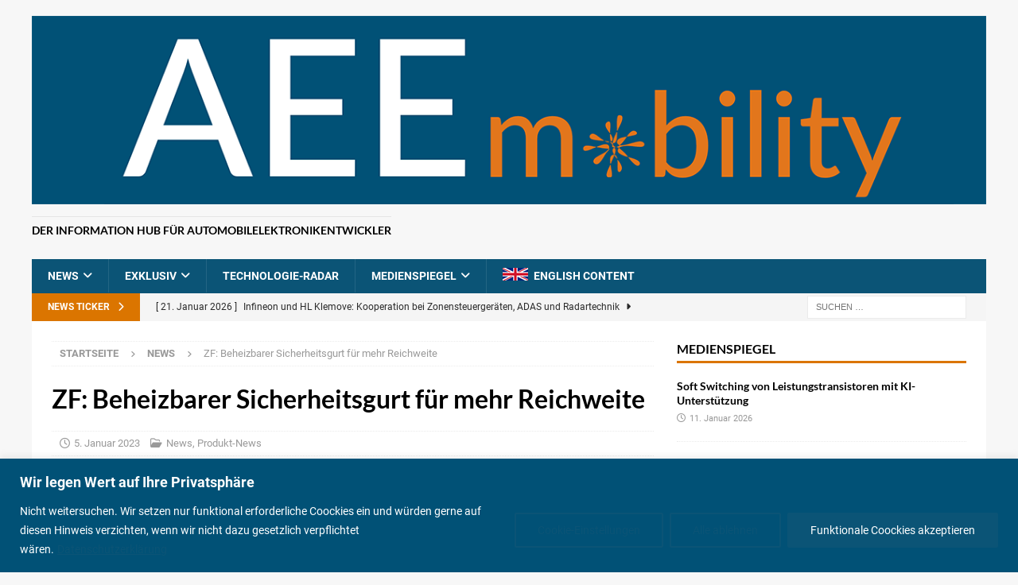

--- FILE ---
content_type: text/html; charset=UTF-8
request_url: https://aeemobility.de/news/produkt-news/zf-beheizbarer-sicherheitsgurt-fuer-mehr-reichweite/
body_size: 133122
content:
<!DOCTYPE html>
<html class="no-js mh-one-sb" lang="de">
<head>
<meta charset="UTF-8">
<meta name="viewport" content="width=device-width, initial-scale=1.0">
<link rel="profile" href="http://gmpg.org/xfn/11" />
<meta name='robots' content='index, follow, max-image-preview:large, max-snippet:-1, max-video-preview:-1' />

	<!-- This site is optimized with the Yoast SEO plugin v26.8 - https://yoast.com/product/yoast-seo-wordpress/ -->
	<title>ZF: Beheizbarer Sicherheitsgurt für mehr Reichweite - AEEmobility</title>
	<meta name="description" content="Produkt-News: Durch den Einsatz eines beheiztbaren Sicherheitsgurts lassen sich laut ZF bei EVs bis zu 15 Prozent Reichweite gewinnen." />
	<link rel="canonical" href="https://aeemobility.de/news/produkt-news/zf-beheizbarer-sicherheitsgurt-fuer-mehr-reichweite/" />
	<meta property="og:locale" content="de_DE" />
	<meta property="og:type" content="article" />
	<meta property="og:title" content="ZF: Beheizbarer Sicherheitsgurt für mehr Reichweite - AEEmobility" />
	<meta property="og:description" content="Produkt-News: Durch den Einsatz eines beheiztbaren Sicherheitsgurts lassen sich laut ZF bei EVs bis zu 15 Prozent Reichweite gewinnen." />
	<meta property="og:url" content="https://aeemobility.de/news/produkt-news/zf-beheizbarer-sicherheitsgurt-fuer-mehr-reichweite/" />
	<meta property="og:site_name" content="AEEmobility" />
	<meta property="article:published_time" content="2023-01-05T17:21:17+00:00" />
	<meta property="article:modified_time" content="2024-12-22T19:04:03+00:00" />
	<meta property="og:image" content="https://aeemobility.de/wp-content/uploads/2023/01/1_ZF_Heat_Belt_3_2_748px.jpg" />
	<meta property="og:image:width" content="748" />
	<meta property="og:image:height" content="499" />
	<meta property="og:image:type" content="image/jpeg" />
	<meta name="author" content="Franz Joachim Rossmann" />
	<meta name="twitter:card" content="summary_large_image" />
	<meta name="twitter:label1" content="Verfasst von" />
	<meta name="twitter:data1" content="Franz Joachim Rossmann" />
	<meta name="twitter:label2" content="Geschätzte Lesezeit" />
	<meta name="twitter:data2" content="1 Minute" />
	<script type="application/ld+json" class="yoast-schema-graph">{"@context":"https://schema.org","@graph":[{"@type":"Article","@id":"https://aeemobility.de/news/produkt-news/zf-beheizbarer-sicherheitsgurt-fuer-mehr-reichweite/#article","isPartOf":{"@id":"https://aeemobility.de/news/produkt-news/zf-beheizbarer-sicherheitsgurt-fuer-mehr-reichweite/"},"author":{"name":"Franz Joachim Rossmann","@id":"https://aeemobility.de/#/schema/person/89ced5ad328d7fffcf6024f3866e4bec"},"headline":"ZF: Beheizbarer Sicherheitsgurt für mehr Reichweite","datePublished":"2023-01-05T17:21:17+00:00","dateModified":"2024-12-22T19:04:03+00:00","mainEntityOfPage":{"@id":"https://aeemobility.de/news/produkt-news/zf-beheizbarer-sicherheitsgurt-fuer-mehr-reichweite/"},"wordCount":67,"publisher":{"@id":"https://aeemobility.de/#organization"},"image":{"@id":"https://aeemobility.de/news/produkt-news/zf-beheizbarer-sicherheitsgurt-fuer-mehr-reichweite/#primaryimage"},"thumbnailUrl":"https://aeemobility.de/wp-content/uploads/2023/01/1_ZF_Heat_Belt_3_2_748px.jpg","keywords":["Sicherheitsgurt","ZF Friedrichshafen"],"articleSection":["News","Produkt-News"],"inLanguage":"de"},{"@type":"WebPage","@id":"https://aeemobility.de/news/produkt-news/zf-beheizbarer-sicherheitsgurt-fuer-mehr-reichweite/","url":"https://aeemobility.de/news/produkt-news/zf-beheizbarer-sicherheitsgurt-fuer-mehr-reichweite/","name":"ZF: Beheizbarer Sicherheitsgurt für mehr Reichweite - AEEmobility","isPartOf":{"@id":"https://aeemobility.de/#website"},"primaryImageOfPage":{"@id":"https://aeemobility.de/news/produkt-news/zf-beheizbarer-sicherheitsgurt-fuer-mehr-reichweite/#primaryimage"},"image":{"@id":"https://aeemobility.de/news/produkt-news/zf-beheizbarer-sicherheitsgurt-fuer-mehr-reichweite/#primaryimage"},"thumbnailUrl":"https://aeemobility.de/wp-content/uploads/2023/01/1_ZF_Heat_Belt_3_2_748px.jpg","datePublished":"2023-01-05T17:21:17+00:00","dateModified":"2024-12-22T19:04:03+00:00","description":"Produkt-News: Durch den Einsatz eines beheiztbaren Sicherheitsgurts lassen sich laut ZF bei EVs bis zu 15 Prozent Reichweite gewinnen.","breadcrumb":{"@id":"https://aeemobility.de/news/produkt-news/zf-beheizbarer-sicherheitsgurt-fuer-mehr-reichweite/#breadcrumb"},"inLanguage":"de","potentialAction":[{"@type":"ReadAction","target":["https://aeemobility.de/news/produkt-news/zf-beheizbarer-sicherheitsgurt-fuer-mehr-reichweite/"]}]},{"@type":"ImageObject","inLanguage":"de","@id":"https://aeemobility.de/news/produkt-news/zf-beheizbarer-sicherheitsgurt-fuer-mehr-reichweite/#primaryimage","url":"https://aeemobility.de/wp-content/uploads/2023/01/1_ZF_Heat_Belt_3_2_748px.jpg","contentUrl":"https://aeemobility.de/wp-content/uploads/2023/01/1_ZF_Heat_Belt_3_2_748px.jpg","width":748,"height":499,"caption":"Der beheizbare Sicherheitsgurt sorgt schnell für Wärme. ©ZF"},{"@type":"BreadcrumbList","@id":"https://aeemobility.de/news/produkt-news/zf-beheizbarer-sicherheitsgurt-fuer-mehr-reichweite/#breadcrumb","itemListElement":[{"@type":"ListItem","position":1,"name":"Startseite","item":"https://aeemobility.de/"},{"@type":"ListItem","position":2,"name":"ZF: Beheizbarer Sicherheitsgurt für mehr Reichweite"}]},{"@type":"WebSite","@id":"https://aeemobility.de/#website","url":"https://aeemobility.de/","name":"AEEmobility","description":"Der Information Hub für Automobilelektronikentwickler","publisher":{"@id":"https://aeemobility.de/#organization"},"potentialAction":[{"@type":"SearchAction","target":{"@type":"EntryPoint","urlTemplate":"https://aeemobility.de/?s={search_term_string}"},"query-input":{"@type":"PropertyValueSpecification","valueRequired":true,"valueName":"search_term_string"}}],"inLanguage":"de"},{"@type":"Organization","@id":"https://aeemobility.de/#organization","name":"AEEmobility","url":"https://aeemobility.de/","logo":{"@type":"ImageObject","inLanguage":"de","@id":"https://aeemobility.de/#/schema/logo/image/","url":"https://aeemobility.de/wp-content/uploads/2023/02/aee-mobility-logo.png","contentUrl":"https://aeemobility.de/wp-content/uploads/2023/02/aee-mobility-logo.png","width":1268,"height":250,"caption":"AEEmobility"},"image":{"@id":"https://aeemobility.de/#/schema/logo/image/"}},{"@type":"Person","@id":"https://aeemobility.de/#/schema/person/89ced5ad328d7fffcf6024f3866e4bec","name":"Franz Joachim Rossmann","url":"https://aeemobility.de/author/franz/"}]}</script>
	<!-- / Yoast SEO plugin. -->



<link rel="alternate" type="application/rss+xml" title="AEEmobility &raquo; Feed" href="https://aeemobility.de/feed/" />
<link rel="alternate" type="application/rss+xml" title="AEEmobility &raquo; Kommentar-Feed" href="https://aeemobility.de/comments/feed/" />
<link rel="alternate" title="oEmbed (JSON)" type="application/json+oembed" href="https://aeemobility.de/wp-json/oembed/1.0/embed?url=https%3A%2F%2Faeemobility.de%2Fnews%2Fprodukt-news%2Fzf-beheizbarer-sicherheitsgurt-fuer-mehr-reichweite%2F" />
<link rel="alternate" title="oEmbed (XML)" type="text/xml+oembed" href="https://aeemobility.de/wp-json/oembed/1.0/embed?url=https%3A%2F%2Faeemobility.de%2Fnews%2Fprodukt-news%2Fzf-beheizbarer-sicherheitsgurt-fuer-mehr-reichweite%2F&#038;format=xml" />
<style id='wp-img-auto-sizes-contain-inline-css' type='text/css'>
img:is([sizes=auto i],[sizes^="auto," i]){contain-intrinsic-size:3000px 1500px}
/*# sourceURL=wp-img-auto-sizes-contain-inline-css */
</style>
<style id='wp-emoji-styles-inline-css' type='text/css'>

	img.wp-smiley, img.emoji {
		display: inline !important;
		border: none !important;
		box-shadow: none !important;
		height: 1em !important;
		width: 1em !important;
		margin: 0 0.07em !important;
		vertical-align: -0.1em !important;
		background: none !important;
		padding: 0 !important;
	}
/*# sourceURL=wp-emoji-styles-inline-css */
</style>
<style id='wp-block-library-inline-css' type='text/css'>
:root{--wp-block-synced-color:#7a00df;--wp-block-synced-color--rgb:122,0,223;--wp-bound-block-color:var(--wp-block-synced-color);--wp-editor-canvas-background:#ddd;--wp-admin-theme-color:#007cba;--wp-admin-theme-color--rgb:0,124,186;--wp-admin-theme-color-darker-10:#006ba1;--wp-admin-theme-color-darker-10--rgb:0,107,160.5;--wp-admin-theme-color-darker-20:#005a87;--wp-admin-theme-color-darker-20--rgb:0,90,135;--wp-admin-border-width-focus:2px}@media (min-resolution:192dpi){:root{--wp-admin-border-width-focus:1.5px}}.wp-element-button{cursor:pointer}:root .has-very-light-gray-background-color{background-color:#eee}:root .has-very-dark-gray-background-color{background-color:#313131}:root .has-very-light-gray-color{color:#eee}:root .has-very-dark-gray-color{color:#313131}:root .has-vivid-green-cyan-to-vivid-cyan-blue-gradient-background{background:linear-gradient(135deg,#00d084,#0693e3)}:root .has-purple-crush-gradient-background{background:linear-gradient(135deg,#34e2e4,#4721fb 50%,#ab1dfe)}:root .has-hazy-dawn-gradient-background{background:linear-gradient(135deg,#faaca8,#dad0ec)}:root .has-subdued-olive-gradient-background{background:linear-gradient(135deg,#fafae1,#67a671)}:root .has-atomic-cream-gradient-background{background:linear-gradient(135deg,#fdd79a,#004a59)}:root .has-nightshade-gradient-background{background:linear-gradient(135deg,#330968,#31cdcf)}:root .has-midnight-gradient-background{background:linear-gradient(135deg,#020381,#2874fc)}:root{--wp--preset--font-size--normal:16px;--wp--preset--font-size--huge:42px}.has-regular-font-size{font-size:1em}.has-larger-font-size{font-size:2.625em}.has-normal-font-size{font-size:var(--wp--preset--font-size--normal)}.has-huge-font-size{font-size:var(--wp--preset--font-size--huge)}.has-text-align-center{text-align:center}.has-text-align-left{text-align:left}.has-text-align-right{text-align:right}.has-fit-text{white-space:nowrap!important}#end-resizable-editor-section{display:none}.aligncenter{clear:both}.items-justified-left{justify-content:flex-start}.items-justified-center{justify-content:center}.items-justified-right{justify-content:flex-end}.items-justified-space-between{justify-content:space-between}.screen-reader-text{border:0;clip-path:inset(50%);height:1px;margin:-1px;overflow:hidden;padding:0;position:absolute;width:1px;word-wrap:normal!important}.screen-reader-text:focus{background-color:#ddd;clip-path:none;color:#444;display:block;font-size:1em;height:auto;left:5px;line-height:normal;padding:15px 23px 14px;text-decoration:none;top:5px;width:auto;z-index:100000}html :where(.has-border-color){border-style:solid}html :where([style*=border-top-color]){border-top-style:solid}html :where([style*=border-right-color]){border-right-style:solid}html :where([style*=border-bottom-color]){border-bottom-style:solid}html :where([style*=border-left-color]){border-left-style:solid}html :where([style*=border-width]){border-style:solid}html :where([style*=border-top-width]){border-top-style:solid}html :where([style*=border-right-width]){border-right-style:solid}html :where([style*=border-bottom-width]){border-bottom-style:solid}html :where([style*=border-left-width]){border-left-style:solid}html :where(img[class*=wp-image-]){height:auto;max-width:100%}:where(figure){margin:0 0 1em}html :where(.is-position-sticky){--wp-admin--admin-bar--position-offset:var(--wp-admin--admin-bar--height,0px)}@media screen and (max-width:600px){html :where(.is-position-sticky){--wp-admin--admin-bar--position-offset:0px}}

/*# sourceURL=wp-block-library-inline-css */
</style><style id='wp-block-paragraph-inline-css' type='text/css'>
.is-small-text{font-size:.875em}.is-regular-text{font-size:1em}.is-large-text{font-size:2.25em}.is-larger-text{font-size:3em}.has-drop-cap:not(:focus):first-letter{float:left;font-size:8.4em;font-style:normal;font-weight:100;line-height:.68;margin:.05em .1em 0 0;text-transform:uppercase}body.rtl .has-drop-cap:not(:focus):first-letter{float:none;margin-left:.1em}p.has-drop-cap.has-background{overflow:hidden}:root :where(p.has-background){padding:1.25em 2.375em}:where(p.has-text-color:not(.has-link-color)) a{color:inherit}p.has-text-align-left[style*="writing-mode:vertical-lr"],p.has-text-align-right[style*="writing-mode:vertical-rl"]{rotate:180deg}
/*# sourceURL=https://aeemobility.de/wp-includes/blocks/paragraph/style.min.css */
</style>
<style id='global-styles-inline-css' type='text/css'>
:root{--wp--preset--aspect-ratio--square: 1;--wp--preset--aspect-ratio--4-3: 4/3;--wp--preset--aspect-ratio--3-4: 3/4;--wp--preset--aspect-ratio--3-2: 3/2;--wp--preset--aspect-ratio--2-3: 2/3;--wp--preset--aspect-ratio--16-9: 16/9;--wp--preset--aspect-ratio--9-16: 9/16;--wp--preset--color--black: #000000;--wp--preset--color--cyan-bluish-gray: #abb8c3;--wp--preset--color--white: #ffffff;--wp--preset--color--pale-pink: #f78da7;--wp--preset--color--vivid-red: #cf2e2e;--wp--preset--color--luminous-vivid-orange: #ff6900;--wp--preset--color--luminous-vivid-amber: #fcb900;--wp--preset--color--light-green-cyan: #7bdcb5;--wp--preset--color--vivid-green-cyan: #00d084;--wp--preset--color--pale-cyan-blue: #8ed1fc;--wp--preset--color--vivid-cyan-blue: #0693e3;--wp--preset--color--vivid-purple: #9b51e0;--wp--preset--gradient--vivid-cyan-blue-to-vivid-purple: linear-gradient(135deg,rgb(6,147,227) 0%,rgb(155,81,224) 100%);--wp--preset--gradient--light-green-cyan-to-vivid-green-cyan: linear-gradient(135deg,rgb(122,220,180) 0%,rgb(0,208,130) 100%);--wp--preset--gradient--luminous-vivid-amber-to-luminous-vivid-orange: linear-gradient(135deg,rgb(252,185,0) 0%,rgb(255,105,0) 100%);--wp--preset--gradient--luminous-vivid-orange-to-vivid-red: linear-gradient(135deg,rgb(255,105,0) 0%,rgb(207,46,46) 100%);--wp--preset--gradient--very-light-gray-to-cyan-bluish-gray: linear-gradient(135deg,rgb(238,238,238) 0%,rgb(169,184,195) 100%);--wp--preset--gradient--cool-to-warm-spectrum: linear-gradient(135deg,rgb(74,234,220) 0%,rgb(151,120,209) 20%,rgb(207,42,186) 40%,rgb(238,44,130) 60%,rgb(251,105,98) 80%,rgb(254,248,76) 100%);--wp--preset--gradient--blush-light-purple: linear-gradient(135deg,rgb(255,206,236) 0%,rgb(152,150,240) 100%);--wp--preset--gradient--blush-bordeaux: linear-gradient(135deg,rgb(254,205,165) 0%,rgb(254,45,45) 50%,rgb(107,0,62) 100%);--wp--preset--gradient--luminous-dusk: linear-gradient(135deg,rgb(255,203,112) 0%,rgb(199,81,192) 50%,rgb(65,88,208) 100%);--wp--preset--gradient--pale-ocean: linear-gradient(135deg,rgb(255,245,203) 0%,rgb(182,227,212) 50%,rgb(51,167,181) 100%);--wp--preset--gradient--electric-grass: linear-gradient(135deg,rgb(202,248,128) 0%,rgb(113,206,126) 100%);--wp--preset--gradient--midnight: linear-gradient(135deg,rgb(2,3,129) 0%,rgb(40,116,252) 100%);--wp--preset--font-size--small: 13px;--wp--preset--font-size--medium: 20px;--wp--preset--font-size--large: 36px;--wp--preset--font-size--x-large: 42px;--wp--preset--spacing--20: 0.44rem;--wp--preset--spacing--30: 0.67rem;--wp--preset--spacing--40: 1rem;--wp--preset--spacing--50: 1.5rem;--wp--preset--spacing--60: 2.25rem;--wp--preset--spacing--70: 3.38rem;--wp--preset--spacing--80: 5.06rem;--wp--preset--shadow--natural: 6px 6px 9px rgba(0, 0, 0, 0.2);--wp--preset--shadow--deep: 12px 12px 50px rgba(0, 0, 0, 0.4);--wp--preset--shadow--sharp: 6px 6px 0px rgba(0, 0, 0, 0.2);--wp--preset--shadow--outlined: 6px 6px 0px -3px rgb(255, 255, 255), 6px 6px rgb(0, 0, 0);--wp--preset--shadow--crisp: 6px 6px 0px rgb(0, 0, 0);}:where(.is-layout-flex){gap: 0.5em;}:where(.is-layout-grid){gap: 0.5em;}body .is-layout-flex{display: flex;}.is-layout-flex{flex-wrap: wrap;align-items: center;}.is-layout-flex > :is(*, div){margin: 0;}body .is-layout-grid{display: grid;}.is-layout-grid > :is(*, div){margin: 0;}:where(.wp-block-columns.is-layout-flex){gap: 2em;}:where(.wp-block-columns.is-layout-grid){gap: 2em;}:where(.wp-block-post-template.is-layout-flex){gap: 1.25em;}:where(.wp-block-post-template.is-layout-grid){gap: 1.25em;}.has-black-color{color: var(--wp--preset--color--black) !important;}.has-cyan-bluish-gray-color{color: var(--wp--preset--color--cyan-bluish-gray) !important;}.has-white-color{color: var(--wp--preset--color--white) !important;}.has-pale-pink-color{color: var(--wp--preset--color--pale-pink) !important;}.has-vivid-red-color{color: var(--wp--preset--color--vivid-red) !important;}.has-luminous-vivid-orange-color{color: var(--wp--preset--color--luminous-vivid-orange) !important;}.has-luminous-vivid-amber-color{color: var(--wp--preset--color--luminous-vivid-amber) !important;}.has-light-green-cyan-color{color: var(--wp--preset--color--light-green-cyan) !important;}.has-vivid-green-cyan-color{color: var(--wp--preset--color--vivid-green-cyan) !important;}.has-pale-cyan-blue-color{color: var(--wp--preset--color--pale-cyan-blue) !important;}.has-vivid-cyan-blue-color{color: var(--wp--preset--color--vivid-cyan-blue) !important;}.has-vivid-purple-color{color: var(--wp--preset--color--vivid-purple) !important;}.has-black-background-color{background-color: var(--wp--preset--color--black) !important;}.has-cyan-bluish-gray-background-color{background-color: var(--wp--preset--color--cyan-bluish-gray) !important;}.has-white-background-color{background-color: var(--wp--preset--color--white) !important;}.has-pale-pink-background-color{background-color: var(--wp--preset--color--pale-pink) !important;}.has-vivid-red-background-color{background-color: var(--wp--preset--color--vivid-red) !important;}.has-luminous-vivid-orange-background-color{background-color: var(--wp--preset--color--luminous-vivid-orange) !important;}.has-luminous-vivid-amber-background-color{background-color: var(--wp--preset--color--luminous-vivid-amber) !important;}.has-light-green-cyan-background-color{background-color: var(--wp--preset--color--light-green-cyan) !important;}.has-vivid-green-cyan-background-color{background-color: var(--wp--preset--color--vivid-green-cyan) !important;}.has-pale-cyan-blue-background-color{background-color: var(--wp--preset--color--pale-cyan-blue) !important;}.has-vivid-cyan-blue-background-color{background-color: var(--wp--preset--color--vivid-cyan-blue) !important;}.has-vivid-purple-background-color{background-color: var(--wp--preset--color--vivid-purple) !important;}.has-black-border-color{border-color: var(--wp--preset--color--black) !important;}.has-cyan-bluish-gray-border-color{border-color: var(--wp--preset--color--cyan-bluish-gray) !important;}.has-white-border-color{border-color: var(--wp--preset--color--white) !important;}.has-pale-pink-border-color{border-color: var(--wp--preset--color--pale-pink) !important;}.has-vivid-red-border-color{border-color: var(--wp--preset--color--vivid-red) !important;}.has-luminous-vivid-orange-border-color{border-color: var(--wp--preset--color--luminous-vivid-orange) !important;}.has-luminous-vivid-amber-border-color{border-color: var(--wp--preset--color--luminous-vivid-amber) !important;}.has-light-green-cyan-border-color{border-color: var(--wp--preset--color--light-green-cyan) !important;}.has-vivid-green-cyan-border-color{border-color: var(--wp--preset--color--vivid-green-cyan) !important;}.has-pale-cyan-blue-border-color{border-color: var(--wp--preset--color--pale-cyan-blue) !important;}.has-vivid-cyan-blue-border-color{border-color: var(--wp--preset--color--vivid-cyan-blue) !important;}.has-vivid-purple-border-color{border-color: var(--wp--preset--color--vivid-purple) !important;}.has-vivid-cyan-blue-to-vivid-purple-gradient-background{background: var(--wp--preset--gradient--vivid-cyan-blue-to-vivid-purple) !important;}.has-light-green-cyan-to-vivid-green-cyan-gradient-background{background: var(--wp--preset--gradient--light-green-cyan-to-vivid-green-cyan) !important;}.has-luminous-vivid-amber-to-luminous-vivid-orange-gradient-background{background: var(--wp--preset--gradient--luminous-vivid-amber-to-luminous-vivid-orange) !important;}.has-luminous-vivid-orange-to-vivid-red-gradient-background{background: var(--wp--preset--gradient--luminous-vivid-orange-to-vivid-red) !important;}.has-very-light-gray-to-cyan-bluish-gray-gradient-background{background: var(--wp--preset--gradient--very-light-gray-to-cyan-bluish-gray) !important;}.has-cool-to-warm-spectrum-gradient-background{background: var(--wp--preset--gradient--cool-to-warm-spectrum) !important;}.has-blush-light-purple-gradient-background{background: var(--wp--preset--gradient--blush-light-purple) !important;}.has-blush-bordeaux-gradient-background{background: var(--wp--preset--gradient--blush-bordeaux) !important;}.has-luminous-dusk-gradient-background{background: var(--wp--preset--gradient--luminous-dusk) !important;}.has-pale-ocean-gradient-background{background: var(--wp--preset--gradient--pale-ocean) !important;}.has-electric-grass-gradient-background{background: var(--wp--preset--gradient--electric-grass) !important;}.has-midnight-gradient-background{background: var(--wp--preset--gradient--midnight) !important;}.has-small-font-size{font-size: var(--wp--preset--font-size--small) !important;}.has-medium-font-size{font-size: var(--wp--preset--font-size--medium) !important;}.has-large-font-size{font-size: var(--wp--preset--font-size--large) !important;}.has-x-large-font-size{font-size: var(--wp--preset--font-size--x-large) !important;}
/*# sourceURL=global-styles-inline-css */
</style>

<style id='classic-theme-styles-inline-css' type='text/css'>
/*! This file is auto-generated */
.wp-block-button__link{color:#fff;background-color:#32373c;border-radius:9999px;box-shadow:none;text-decoration:none;padding:calc(.667em + 2px) calc(1.333em + 2px);font-size:1.125em}.wp-block-file__button{background:#32373c;color:#fff;text-decoration:none}
/*# sourceURL=/wp-includes/css/classic-themes.min.css */
</style>
<link rel='stylesheet' id='searchandfilter-css' href='https://aeemobility.de/wp-content/plugins/search-filter/style.css?ver=1' type='text/css' media='all' />
<link rel='stylesheet' id='parent-style-css' href='https://aeemobility.de/wp-content/themes/mh-magazine/style.css?ver=6.9' type='text/css' media='all' />
<link rel='stylesheet' id='child-theme-css-css' href='https://aeemobility.de/wp-content/themes/mh-magazine-child1/style.css?ver=6.9' type='text/css' media='all' />
<link rel='stylesheet' id='mh-google-fonts-css' href='//aeemobility.de/wp-content/uploads/omgf/mh-google-fonts/mh-google-fonts.css?ver=1668347399' type='text/css' media='all' />
<link rel='stylesheet' id='mh-font-awesome-css' href='https://aeemobility.de/wp-content/themes/mh-magazine/includes/core/assets/css/font-awesome.min.css' type='text/css' media='all' />
<link rel='stylesheet' id='mh-magazine-css' href='https://aeemobility.de/wp-content/themes/mh-magazine-child1/style.css?ver=5.0.4' type='text/css' media='all' />
<link rel='stylesheet' id='wp-pagenavi-css' href='https://aeemobility.de/wp-content/plugins/wp-pagenavi/pagenavi-css.css?ver=2.70' type='text/css' media='all' />
<link rel='stylesheet' id='relevanssi-live-search-css' href='https://aeemobility.de/wp-content/plugins/relevanssi-live-ajax-search/assets/styles/style.css?ver=2.5' type='text/css' media='all' />
<script type="text/javascript" id="cookie-law-info-js-extra">
/* <![CDATA[ */
var _ckyConfig = {"_ipData":[],"_assetsURL":"https://aeemobility.de/wp-content/plugins/cookie-law-info/lite/frontend/images/","_publicURL":"https://aeemobility.de","_expiry":"365","_categories":[{"name":"Necessary","slug":"necessary","isNecessary":true,"ccpaDoNotSell":true,"cookies":[],"active":true,"defaultConsent":{"gdpr":true,"ccpa":true}},{"name":"Functional","slug":"functional","isNecessary":false,"ccpaDoNotSell":true,"cookies":[],"active":true,"defaultConsent":{"gdpr":false,"ccpa":false}},{"name":"Analytics","slug":"analytics","isNecessary":false,"ccpaDoNotSell":true,"cookies":[],"active":true,"defaultConsent":{"gdpr":false,"ccpa":false}},{"name":"Performance","slug":"performance","isNecessary":false,"ccpaDoNotSell":true,"cookies":[],"active":true,"defaultConsent":{"gdpr":false,"ccpa":false}},{"name":"Advertisement","slug":"advertisement","isNecessary":false,"ccpaDoNotSell":true,"cookies":[],"active":true,"defaultConsent":{"gdpr":false,"ccpa":false}}],"_activeLaw":"gdpr","_rootDomain":"","_block":"1","_showBanner":"1","_bannerConfig":{"settings":{"type":"banner","preferenceCenterType":"popup","position":"bottom","applicableLaw":"gdpr"},"behaviours":{"reloadBannerOnAccept":false,"loadAnalyticsByDefault":false,"animations":{"onLoad":"animate","onHide":"sticky"}},"config":{"revisitConsent":{"status":true,"tag":"revisit-consent","position":"bottom-left","meta":{"url":"#"},"styles":{"background-color":"#0b5476"},"elements":{"title":{"type":"text","tag":"revisit-consent-title","status":true,"styles":{"color":"#0056a7"}}}},"preferenceCenter":{"toggle":{"status":true,"tag":"detail-category-toggle","type":"toggle","states":{"active":{"styles":{"background-color":"#1863DC"}},"inactive":{"styles":{"background-color":"#D0D5D2"}}}}},"categoryPreview":{"status":false,"toggle":{"status":true,"tag":"detail-category-preview-toggle","type":"toggle","states":{"active":{"styles":{"background-color":"#1863DC"}},"inactive":{"styles":{"background-color":"#D0D5D2"}}}}},"videoPlaceholder":{"status":true,"styles":{"background-color":"#000000","border-color":"#000000cc","color":"#ffffff"}},"readMore":{"status":true,"tag":"readmore-button","type":"link","meta":{"noFollow":true,"newTab":true},"styles":{"color":"#0b5476","background-color":"transparent","border-color":"transparent"}},"showMore":{"status":true,"tag":"show-desc-button","type":"button","styles":{"color":"#1863DC"}},"showLess":{"status":true,"tag":"hide-desc-button","type":"button","styles":{"color":"#1863DC"}},"alwaysActive":{"status":true,"tag":"always-active","styles":{"color":"#008000"}},"manualLinks":{"status":true,"tag":"manual-links","type":"link","styles":{"color":"#1863DC"}},"auditTable":{"status":true},"optOption":{"status":true,"toggle":{"status":true,"tag":"optout-option-toggle","type":"toggle","states":{"active":{"styles":{"background-color":"#1863dc"}},"inactive":{"styles":{"background-color":"#FFFFFF"}}}}}}},"_version":"3.3.9.1","_logConsent":"1","_tags":[{"tag":"accept-button","styles":{"color":"#ffffff","background-color":"#0b5476","border-color":"#0b5476"}},{"tag":"reject-button","styles":{"color":"#0b5476","background-color":"transparent","border-color":"#0b5476"}},{"tag":"settings-button","styles":{"color":"#0b5476","background-color":"transparent","border-color":"#0b5476"}},{"tag":"readmore-button","styles":{"color":"#0b5476","background-color":"transparent","border-color":"transparent"}},{"tag":"donotsell-button","styles":{"color":"#1863dc","background-color":"transparent","border-color":"transparent"}},{"tag":"show-desc-button","styles":{"color":"#1863DC"}},{"tag":"hide-desc-button","styles":{"color":"#1863DC"}},{"tag":"cky-always-active","styles":[]},{"tag":"cky-link","styles":[]},{"tag":"accept-button","styles":{"color":"#ffffff","background-color":"#0b5476","border-color":"#0b5476"}},{"tag":"revisit-consent","styles":{"background-color":"#0b5476"}}],"_shortCodes":[{"key":"cky_readmore","content":"\u003Ca href=\"http://testfeld.aeemobility.de/datenschutzerklaerung/\" class=\"cky-policy\" aria-label=\"Datenschutzerkl\u00e4rung\" target=\"_blank\" rel=\"noopener\" data-cky-tag=\"readmore-button\"\u003EDatenschutzerkl\u00e4rung\u003C/a\u003E","tag":"readmore-button","status":true,"attributes":{"rel":"nofollow","target":"_blank"}},{"key":"cky_show_desc","content":"\u003Cbutton class=\"cky-show-desc-btn\" data-cky-tag=\"show-desc-button\" aria-label=\"Show more\"\u003EShow more\u003C/button\u003E","tag":"show-desc-button","status":true,"attributes":[]},{"key":"cky_hide_desc","content":"\u003Cbutton class=\"cky-show-desc-btn\" data-cky-tag=\"hide-desc-button\" aria-label=\"Show less\"\u003EShow less\u003C/button\u003E","tag":"hide-desc-button","status":true,"attributes":[]},{"key":"cky_optout_show_desc","content":"[cky_optout_show_desc]","tag":"optout-show-desc-button","status":true,"attributes":[]},{"key":"cky_optout_hide_desc","content":"[cky_optout_hide_desc]","tag":"optout-hide-desc-button","status":true,"attributes":[]},{"key":"cky_category_toggle_label","content":"[cky_{{status}}_category_label] [cky_preference_{{category_slug}}_title]","tag":"","status":true,"attributes":[]},{"key":"cky_enable_category_label","content":"Enable","tag":"","status":true,"attributes":[]},{"key":"cky_disable_category_label","content":"Disable","tag":"","status":true,"attributes":[]},{"key":"cky_video_placeholder","content":"\u003Cdiv class=\"video-placeholder-normal\" data-cky-tag=\"video-placeholder\" id=\"[UNIQUEID]\"\u003E\u003Cp class=\"video-placeholder-text-normal\" data-cky-tag=\"placeholder-title\"\u003EPlease accept the cookie consent\u003C/p\u003E\u003C/div\u003E","tag":"","status":true,"attributes":[]},{"key":"cky_enable_optout_label","content":"Enable","tag":"","status":true,"attributes":[]},{"key":"cky_disable_optout_label","content":"Disable","tag":"","status":true,"attributes":[]},{"key":"cky_optout_toggle_label","content":"[cky_{{status}}_optout_label] [cky_optout_option_title]","tag":"","status":true,"attributes":[]},{"key":"cky_optout_option_title","content":"Do Not Sell My Personal Information","tag":"","status":true,"attributes":[]},{"key":"cky_optout_close_label","content":"Close","tag":"","status":true,"attributes":[]},{"key":"cky_preference_close_label","content":"Close","tag":"","status":true,"attributes":[]}],"_rtl":"","_language":"en","_providersToBlock":[]};
var _ckyStyles = {"css":".cky-overlay{background: #000000; opacity: 0.4; position: fixed; top: 0; left: 0; width: 100%; height: 100%; z-index: 99999999;}.cky-hide{display: none;}.cky-btn-revisit-wrapper{display: flex; align-items: center; justify-content: center; background: #0056a7; width: 45px; height: 45px; border-radius: 50%; position: fixed; z-index: 999999; cursor: pointer;}.cky-revisit-bottom-left{bottom: 15px; left: 15px;}.cky-revisit-bottom-right{bottom: 15px; right: 15px;}.cky-btn-revisit-wrapper .cky-btn-revisit{display: flex; align-items: center; justify-content: center; background: none; border: none; cursor: pointer; position: relative; margin: 0; padding: 0;}.cky-btn-revisit-wrapper .cky-btn-revisit img{max-width: fit-content; margin: 0; height: 30px; width: 30px;}.cky-revisit-bottom-left:hover::before{content: attr(data-tooltip); position: absolute; background: #4e4b66; color: #ffffff; left: calc(100% + 7px); font-size: 12px; line-height: 16px; width: max-content; padding: 4px 8px; border-radius: 4px;}.cky-revisit-bottom-left:hover::after{position: absolute; content: \"\"; border: 5px solid transparent; left: calc(100% + 2px); border-left-width: 0; border-right-color: #4e4b66;}.cky-revisit-bottom-right:hover::before{content: attr(data-tooltip); position: absolute; background: #4e4b66; color: #ffffff; right: calc(100% + 7px); font-size: 12px; line-height: 16px; width: max-content; padding: 4px 8px; border-radius: 4px;}.cky-revisit-bottom-right:hover::after{position: absolute; content: \"\"; border: 5px solid transparent; right: calc(100% + 2px); border-right-width: 0; border-left-color: #4e4b66;}.cky-revisit-hide{display: none;}.cky-consent-container{position: fixed; width: 100%; box-sizing: border-box; z-index: 9999999;}.cky-consent-container .cky-consent-bar{background: #ffffff; border: 1px solid; padding: 16.5px 24px; box-shadow: 0 -1px 10px 0 #acabab4d;}.cky-banner-bottom{bottom: 0; left: 0;}.cky-banner-top{top: 0; left: 0;}.cky-custom-brand-logo-wrapper .cky-custom-brand-logo{width: 100px; height: auto; margin: 0 0 12px 0;}.cky-notice .cky-title{color: #212121; font-weight: 700; font-size: 18px; line-height: 24px; margin: 0 0 12px 0;}.cky-notice-group{display: flex; justify-content: space-between; align-items: center; font-size: 14px; line-height: 24px; font-weight: 400;}.cky-notice-des *,.cky-preference-content-wrapper *,.cky-accordion-header-des *,.cky-gpc-wrapper .cky-gpc-desc *{font-size: 14px;}.cky-notice-des{color: #212121; font-size: 14px; line-height: 24px; font-weight: 400;}.cky-notice-des img{height: 25px; width: 25px;}.cky-consent-bar .cky-notice-des p,.cky-gpc-wrapper .cky-gpc-desc p,.cky-preference-body-wrapper .cky-preference-content-wrapper p,.cky-accordion-header-wrapper .cky-accordion-header-des p,.cky-cookie-des-table li div:last-child p{color: inherit; margin-top: 0; overflow-wrap: break-word;}.cky-notice-des P:last-child,.cky-preference-content-wrapper p:last-child,.cky-cookie-des-table li div:last-child p:last-child,.cky-gpc-wrapper .cky-gpc-desc p:last-child{margin-bottom: 0;}.cky-notice-des a.cky-policy,.cky-notice-des button.cky-policy{font-size: 14px; color: #1863dc; white-space: nowrap; cursor: pointer; background: transparent; border: 1px solid; text-decoration: underline;}.cky-notice-des button.cky-policy{padding: 0;}.cky-notice-des a.cky-policy:focus-visible,.cky-notice-des button.cky-policy:focus-visible,.cky-preference-content-wrapper .cky-show-desc-btn:focus-visible,.cky-accordion-header .cky-accordion-btn:focus-visible,.cky-preference-header .cky-btn-close:focus-visible,.cky-switch input[type=\"checkbox\"]:focus-visible,.cky-footer-wrapper a:focus-visible,.cky-btn:focus-visible{outline: 2px solid #1863dc; outline-offset: 2px;}.cky-btn:focus:not(:focus-visible),.cky-accordion-header .cky-accordion-btn:focus:not(:focus-visible),.cky-preference-content-wrapper .cky-show-desc-btn:focus:not(:focus-visible),.cky-btn-revisit-wrapper .cky-btn-revisit:focus:not(:focus-visible),.cky-preference-header .cky-btn-close:focus:not(:focus-visible),.cky-consent-bar .cky-banner-btn-close:focus:not(:focus-visible){outline: 0;}button.cky-show-desc-btn:not(:hover):not(:active){color: #1863dc; background: transparent;}button.cky-accordion-btn:not(:hover):not(:active),button.cky-banner-btn-close:not(:hover):not(:active),button.cky-btn-close:not(:hover):not(:active),button.cky-btn-revisit:not(:hover):not(:active){background: transparent;}.cky-consent-bar button:hover,.cky-modal.cky-modal-open button:hover,.cky-consent-bar button:focus,.cky-modal.cky-modal-open button:focus{text-decoration: none;}.cky-notice-btn-wrapper{display: flex; justify-content: center; align-items: center; margin-left: 15px;}.cky-notice-btn-wrapper .cky-btn{text-shadow: none; box-shadow: none;}.cky-btn{font-size: 14px; font-family: inherit; line-height: 24px; padding: 8px 27px; font-weight: 500; margin: 0 8px 0 0; border-radius: 2px; white-space: nowrap; cursor: pointer; text-align: center; text-transform: none; min-height: 0;}.cky-btn:hover{opacity: 0.8;}.cky-btn-customize{color: #1863dc; background: transparent; border: 2px solid #1863dc;}.cky-btn-reject{color: #1863dc; background: transparent; border: 2px solid #1863dc;}.cky-btn-accept{background: #1863dc; color: #ffffff; border: 2px solid #1863dc;}.cky-btn:last-child{margin-right: 0;}@media (max-width: 768px){.cky-notice-group{display: block;}.cky-notice-btn-wrapper{margin-left: 0;}.cky-notice-btn-wrapper .cky-btn{flex: auto; max-width: 100%; margin-top: 10px; white-space: unset;}}@media (max-width: 576px){.cky-notice-btn-wrapper{flex-direction: column;}.cky-custom-brand-logo-wrapper, .cky-notice .cky-title, .cky-notice-des, .cky-notice-btn-wrapper{padding: 0 28px;}.cky-consent-container .cky-consent-bar{padding: 16.5px 0;}.cky-notice-des{max-height: 40vh; overflow-y: scroll;}.cky-notice-btn-wrapper .cky-btn{width: 100%; padding: 8px; margin-right: 0;}.cky-notice-btn-wrapper .cky-btn-accept{order: 1;}.cky-notice-btn-wrapper .cky-btn-reject{order: 3;}.cky-notice-btn-wrapper .cky-btn-customize{order: 2;}}@media (max-height: 480px){.cky-consent-container{max-height: 100vh;overflow-y: scroll}.cky-notice-des{max-height: unset;overflow-y: unset}.cky-preference-center{height: 100vh;overflow: auto !important}.cky-preference-center .cky-preference-body-wrapper{overflow: unset}}@media (max-width: 425px){.cky-custom-brand-logo-wrapper, .cky-notice .cky-title, .cky-notice-des, .cky-notice-btn-wrapper{padding: 0 24px;}.cky-notice-btn-wrapper{flex-direction: column;}.cky-btn{width: 100%; margin: 10px 0 0 0;}.cky-notice-btn-wrapper .cky-btn-customize{order: 2;}.cky-notice-btn-wrapper .cky-btn-reject{order: 3;}.cky-notice-btn-wrapper .cky-btn-accept{order: 1; margin-top: 16px;}}@media (max-width: 352px){.cky-notice .cky-title{font-size: 16px;}.cky-notice-des *{font-size: 12px;}.cky-notice-des, .cky-btn{font-size: 12px;}}.cky-modal.cky-modal-open{display: flex; visibility: visible; -webkit-transform: translate(-50%, -50%); -moz-transform: translate(-50%, -50%); -ms-transform: translate(-50%, -50%); -o-transform: translate(-50%, -50%); transform: translate(-50%, -50%); top: 50%; left: 50%; transition: all 1s ease;}.cky-modal{box-shadow: 0 32px 68px rgba(0, 0, 0, 0.3); margin: 0 auto; position: fixed; max-width: 100%; background: #ffffff; top: 50%; box-sizing: border-box; border-radius: 6px; z-index: 999999999; color: #212121; -webkit-transform: translate(-50%, 100%); -moz-transform: translate(-50%, 100%); -ms-transform: translate(-50%, 100%); -o-transform: translate(-50%, 100%); transform: translate(-50%, 100%); visibility: hidden; transition: all 0s ease;}.cky-preference-center{max-height: 79vh; overflow: hidden; width: 845px; overflow: hidden; flex: 1 1 0; display: flex; flex-direction: column; border-radius: 6px;}.cky-preference-header{display: flex; align-items: center; justify-content: space-between; padding: 22px 24px; border-bottom: 1px solid;}.cky-preference-header .cky-preference-title{font-size: 18px; font-weight: 700; line-height: 24px;}.cky-preference-header .cky-btn-close{margin: 0; cursor: pointer; vertical-align: middle; padding: 0; background: none; border: none; width: 24px; height: 24px; min-height: 0; line-height: 0; text-shadow: none; box-shadow: none;}.cky-preference-header .cky-btn-close img{margin: 0; height: 10px; width: 10px;}.cky-preference-body-wrapper{padding: 0 24px; flex: 1; overflow: auto; box-sizing: border-box;}.cky-preference-content-wrapper,.cky-gpc-wrapper .cky-gpc-desc{font-size: 14px; line-height: 24px; font-weight: 400; padding: 12px 0;}.cky-preference-content-wrapper{border-bottom: 1px solid;}.cky-preference-content-wrapper img{height: 25px; width: 25px;}.cky-preference-content-wrapper .cky-show-desc-btn{font-size: 14px; font-family: inherit; color: #1863dc; text-decoration: none; line-height: 24px; padding: 0; margin: 0; white-space: nowrap; cursor: pointer; background: transparent; border-color: transparent; text-transform: none; min-height: 0; text-shadow: none; box-shadow: none;}.cky-accordion-wrapper{margin-bottom: 10px;}.cky-accordion{border-bottom: 1px solid;}.cky-accordion:last-child{border-bottom: none;}.cky-accordion .cky-accordion-item{display: flex; margin-top: 10px;}.cky-accordion .cky-accordion-body{display: none;}.cky-accordion.cky-accordion-active .cky-accordion-body{display: block; padding: 0 22px; margin-bottom: 16px;}.cky-accordion-header-wrapper{cursor: pointer; width: 100%;}.cky-accordion-item .cky-accordion-header{display: flex; justify-content: space-between; align-items: center;}.cky-accordion-header .cky-accordion-btn{font-size: 16px; font-family: inherit; color: #212121; line-height: 24px; background: none; border: none; font-weight: 700; padding: 0; margin: 0; cursor: pointer; text-transform: none; min-height: 0; text-shadow: none; box-shadow: none;}.cky-accordion-header .cky-always-active{color: #008000; font-weight: 600; line-height: 24px; font-size: 14px;}.cky-accordion-header-des{font-size: 14px; line-height: 24px; margin: 10px 0 16px 0;}.cky-accordion-chevron{margin-right: 22px; position: relative; cursor: pointer;}.cky-accordion-chevron-hide{display: none;}.cky-accordion .cky-accordion-chevron i::before{content: \"\"; position: absolute; border-right: 1.4px solid; border-bottom: 1.4px solid; border-color: inherit; height: 6px; width: 6px; -webkit-transform: rotate(-45deg); -moz-transform: rotate(-45deg); -ms-transform: rotate(-45deg); -o-transform: rotate(-45deg); transform: rotate(-45deg); transition: all 0.2s ease-in-out; top: 8px;}.cky-accordion.cky-accordion-active .cky-accordion-chevron i::before{-webkit-transform: rotate(45deg); -moz-transform: rotate(45deg); -ms-transform: rotate(45deg); -o-transform: rotate(45deg); transform: rotate(45deg);}.cky-audit-table{background: #f4f4f4; border-radius: 6px;}.cky-audit-table .cky-empty-cookies-text{color: inherit; font-size: 12px; line-height: 24px; margin: 0; padding: 10px;}.cky-audit-table .cky-cookie-des-table{font-size: 12px; line-height: 24px; font-weight: normal; padding: 15px 10px; border-bottom: 1px solid; border-bottom-color: inherit; margin: 0;}.cky-audit-table .cky-cookie-des-table:last-child{border-bottom: none;}.cky-audit-table .cky-cookie-des-table li{list-style-type: none; display: flex; padding: 3px 0;}.cky-audit-table .cky-cookie-des-table li:first-child{padding-top: 0;}.cky-cookie-des-table li div:first-child{width: 100px; font-weight: 600; word-break: break-word; word-wrap: break-word;}.cky-cookie-des-table li div:last-child{flex: 1; word-break: break-word; word-wrap: break-word; margin-left: 8px;}.cky-footer-shadow{display: block; width: 100%; height: 40px; background: linear-gradient(180deg, rgba(255, 255, 255, 0) 0%, #ffffff 100%); position: absolute; bottom: calc(100% - 1px);}.cky-footer-wrapper{position: relative;}.cky-prefrence-btn-wrapper{display: flex; flex-wrap: wrap; align-items: center; justify-content: center; padding: 22px 24px; border-top: 1px solid;}.cky-prefrence-btn-wrapper .cky-btn{flex: auto; max-width: 100%; text-shadow: none; box-shadow: none;}.cky-btn-preferences{color: #1863dc; background: transparent; border: 2px solid #1863dc;}.cky-preference-header,.cky-preference-body-wrapper,.cky-preference-content-wrapper,.cky-accordion-wrapper,.cky-accordion,.cky-accordion-wrapper,.cky-footer-wrapper,.cky-prefrence-btn-wrapper{border-color: inherit;}@media (max-width: 845px){.cky-modal{max-width: calc(100% - 16px);}}@media (max-width: 576px){.cky-modal{max-width: 100%;}.cky-preference-center{max-height: 100vh;}.cky-prefrence-btn-wrapper{flex-direction: column;}.cky-accordion.cky-accordion-active .cky-accordion-body{padding-right: 0;}.cky-prefrence-btn-wrapper .cky-btn{width: 100%; margin: 10px 0 0 0;}.cky-prefrence-btn-wrapper .cky-btn-reject{order: 3;}.cky-prefrence-btn-wrapper .cky-btn-accept{order: 1; margin-top: 0;}.cky-prefrence-btn-wrapper .cky-btn-preferences{order: 2;}}@media (max-width: 425px){.cky-accordion-chevron{margin-right: 15px;}.cky-notice-btn-wrapper{margin-top: 0;}.cky-accordion.cky-accordion-active .cky-accordion-body{padding: 0 15px;}}@media (max-width: 352px){.cky-preference-header .cky-preference-title{font-size: 16px;}.cky-preference-header{padding: 16px 24px;}.cky-preference-content-wrapper *, .cky-accordion-header-des *{font-size: 12px;}.cky-preference-content-wrapper, .cky-preference-content-wrapper .cky-show-more, .cky-accordion-header .cky-always-active, .cky-accordion-header-des, .cky-preference-content-wrapper .cky-show-desc-btn, .cky-notice-des a.cky-policy{font-size: 12px;}.cky-accordion-header .cky-accordion-btn{font-size: 14px;}}.cky-switch{display: flex;}.cky-switch input[type=\"checkbox\"]{position: relative; width: 44px; height: 24px; margin: 0; background: #d0d5d2; -webkit-appearance: none; border-radius: 50px; cursor: pointer; outline: 0; border: none; top: 0;}.cky-switch input[type=\"checkbox\"]:checked{background: #1863dc;}.cky-switch input[type=\"checkbox\"]:before{position: absolute; content: \"\"; height: 20px; width: 20px; left: 2px; bottom: 2px; border-radius: 50%; background-color: white; -webkit-transition: 0.4s; transition: 0.4s; margin: 0;}.cky-switch input[type=\"checkbox\"]:after{display: none;}.cky-switch input[type=\"checkbox\"]:checked:before{-webkit-transform: translateX(20px); -ms-transform: translateX(20px); transform: translateX(20px);}@media (max-width: 425px){.cky-switch input[type=\"checkbox\"]{width: 38px; height: 21px;}.cky-switch input[type=\"checkbox\"]:before{height: 17px; width: 17px;}.cky-switch input[type=\"checkbox\"]:checked:before{-webkit-transform: translateX(17px); -ms-transform: translateX(17px); transform: translateX(17px);}}.cky-consent-bar .cky-banner-btn-close{position: absolute; right: 9px; top: 5px; background: none; border: none; cursor: pointer; padding: 0; margin: 0; min-height: 0; line-height: 0; height: 24px; width: 24px; text-shadow: none; box-shadow: none;}.cky-consent-bar .cky-banner-btn-close img{height: 9px; width: 9px; margin: 0;}.cky-notice-btn-wrapper .cky-btn-do-not-sell{font-size: 14px; line-height: 24px; padding: 6px 0; margin: 0; font-weight: 500; background: none; border-radius: 2px; border: none; cursor: pointer; text-align: left; color: #1863dc; background: transparent; border-color: transparent; box-shadow: none; text-shadow: none;}.cky-consent-bar .cky-banner-btn-close:focus-visible,.cky-notice-btn-wrapper .cky-btn-do-not-sell:focus-visible,.cky-opt-out-btn-wrapper .cky-btn:focus-visible,.cky-opt-out-checkbox-wrapper input[type=\"checkbox\"].cky-opt-out-checkbox:focus-visible{outline: 2px solid #1863dc; outline-offset: 2px;}@media (max-width: 768px){.cky-notice-btn-wrapper{margin-left: 0; margin-top: 10px; justify-content: left;}.cky-notice-btn-wrapper .cky-btn-do-not-sell{padding: 0;}}@media (max-width: 352px){.cky-notice-btn-wrapper .cky-btn-do-not-sell, .cky-notice-des a.cky-policy{font-size: 12px;}}.cky-opt-out-wrapper{padding: 12px 0;}.cky-opt-out-wrapper .cky-opt-out-checkbox-wrapper{display: flex; align-items: center;}.cky-opt-out-checkbox-wrapper .cky-opt-out-checkbox-label{font-size: 16px; font-weight: 700; line-height: 24px; margin: 0 0 0 12px; cursor: pointer;}.cky-opt-out-checkbox-wrapper input[type=\"checkbox\"].cky-opt-out-checkbox{background-color: #ffffff; border: 1px solid black; width: 20px; height: 18.5px; margin: 0; -webkit-appearance: none; position: relative; display: flex; align-items: center; justify-content: center; border-radius: 2px; cursor: pointer;}.cky-opt-out-checkbox-wrapper input[type=\"checkbox\"].cky-opt-out-checkbox:checked{background-color: #1863dc; border: none;}.cky-opt-out-checkbox-wrapper input[type=\"checkbox\"].cky-opt-out-checkbox:checked::after{left: 6px; bottom: 4px; width: 7px; height: 13px; border: solid #ffffff; border-width: 0 3px 3px 0; border-radius: 2px; -webkit-transform: rotate(45deg); -ms-transform: rotate(45deg); transform: rotate(45deg); content: \"\"; position: absolute; box-sizing: border-box;}.cky-opt-out-checkbox-wrapper.cky-disabled .cky-opt-out-checkbox-label,.cky-opt-out-checkbox-wrapper.cky-disabled input[type=\"checkbox\"].cky-opt-out-checkbox{cursor: no-drop;}.cky-gpc-wrapper{margin: 0 0 0 32px;}.cky-footer-wrapper .cky-opt-out-btn-wrapper{display: flex; flex-wrap: wrap; align-items: center; justify-content: center; padding: 22px 24px;}.cky-opt-out-btn-wrapper .cky-btn{flex: auto; max-width: 100%; text-shadow: none; box-shadow: none;}.cky-opt-out-btn-wrapper .cky-btn-cancel{border: 1px solid #dedfe0; background: transparent; color: #858585;}.cky-opt-out-btn-wrapper .cky-btn-confirm{background: #1863dc; color: #ffffff; border: 1px solid #1863dc;}@media (max-width: 352px){.cky-opt-out-checkbox-wrapper .cky-opt-out-checkbox-label{font-size: 14px;}.cky-gpc-wrapper .cky-gpc-desc, .cky-gpc-wrapper .cky-gpc-desc *{font-size: 12px;}.cky-opt-out-checkbox-wrapper input[type=\"checkbox\"].cky-opt-out-checkbox{width: 16px; height: 16px;}.cky-opt-out-checkbox-wrapper input[type=\"checkbox\"].cky-opt-out-checkbox:checked::after{left: 5px; bottom: 4px; width: 3px; height: 9px;}.cky-gpc-wrapper{margin: 0 0 0 28px;}}.video-placeholder-youtube{background-size: 100% 100%; background-position: center; background-repeat: no-repeat; background-color: #b2b0b059; position: relative; display: flex; align-items: center; justify-content: center; max-width: 100%;}.video-placeholder-text-youtube{text-align: center; align-items: center; padding: 10px 16px; background-color: #000000cc; color: #ffffff; border: 1px solid; border-radius: 2px; cursor: pointer;}.video-placeholder-normal{background-image: url(\"/wp-content/plugins/cookie-law-info/lite/frontend/images/placeholder.svg\"); background-size: 80px; background-position: center; background-repeat: no-repeat; background-color: #b2b0b059; position: relative; display: flex; align-items: flex-end; justify-content: center; max-width: 100%;}.video-placeholder-text-normal{align-items: center; padding: 10px 16px; text-align: center; border: 1px solid; border-radius: 2px; cursor: pointer;}.cky-rtl{direction: rtl; text-align: right;}.cky-rtl .cky-banner-btn-close{left: 9px; right: auto;}.cky-rtl .cky-notice-btn-wrapper .cky-btn:last-child{margin-right: 8px;}.cky-rtl .cky-notice-btn-wrapper .cky-btn:first-child{margin-right: 0;}.cky-rtl .cky-notice-btn-wrapper{margin-left: 0; margin-right: 15px;}.cky-rtl .cky-prefrence-btn-wrapper .cky-btn{margin-right: 8px;}.cky-rtl .cky-prefrence-btn-wrapper .cky-btn:first-child{margin-right: 0;}.cky-rtl .cky-accordion .cky-accordion-chevron i::before{border: none; border-left: 1.4px solid; border-top: 1.4px solid; left: 12px;}.cky-rtl .cky-accordion.cky-accordion-active .cky-accordion-chevron i::before{-webkit-transform: rotate(-135deg); -moz-transform: rotate(-135deg); -ms-transform: rotate(-135deg); -o-transform: rotate(-135deg); transform: rotate(-135deg);}@media (max-width: 768px){.cky-rtl .cky-notice-btn-wrapper{margin-right: 0;}}@media (max-width: 576px){.cky-rtl .cky-notice-btn-wrapper .cky-btn:last-child{margin-right: 0;}.cky-rtl .cky-prefrence-btn-wrapper .cky-btn{margin-right: 0;}.cky-rtl .cky-accordion.cky-accordion-active .cky-accordion-body{padding: 0 22px 0 0;}}@media (max-width: 425px){.cky-rtl .cky-accordion.cky-accordion-active .cky-accordion-body{padding: 0 15px 0 0;}}.cky-rtl .cky-opt-out-btn-wrapper .cky-btn{margin-right: 12px;}.cky-rtl .cky-opt-out-btn-wrapper .cky-btn:first-child{margin-right: 0;}.cky-rtl .cky-opt-out-checkbox-wrapper .cky-opt-out-checkbox-label{margin: 0 12px 0 0;}"};
//# sourceURL=cookie-law-info-js-extra
/* ]]> */
</script>
<script type="text/javascript" src="https://aeemobility.de/wp-content/plugins/cookie-law-info/lite/frontend/js/script.min.js?ver=3.3.9.1" id="cookie-law-info-js"></script>
<script type="text/javascript" src="https://aeemobility.de/wp-includes/js/jquery/jquery.min.js?ver=3.7.1" id="jquery-core-js"></script>
<script type="text/javascript" src="https://aeemobility.de/wp-includes/js/jquery/jquery-migrate.min.js?ver=3.4.1" id="jquery-migrate-js"></script>
<script type="text/javascript" id="mh-scripts-js-extra">
/* <![CDATA[ */
var mh = {"text":{"toggle_menu":"Toggle Menu"}};
//# sourceURL=mh-scripts-js-extra
/* ]]> */
</script>
<script type="text/javascript" src="https://aeemobility.de/wp-content/themes/mh-magazine/includes/core/assets/js/scripts.js?ver=5.0.4" id="mh-scripts-js"></script>
<link rel="https://api.w.org/" href="https://aeemobility.de/wp-json/" /><link rel="alternate" title="JSON" type="application/json" href="https://aeemobility.de/wp-json/wp/v2/posts/923" /><link rel="EditURI" type="application/rsd+xml" title="RSD" href="https://aeemobility.de/xmlrpc.php?rsd" />
<meta name="generator" content="WordPress 6.9" />
<link rel='shortlink' href='https://aeemobility.de/?p=923' />
<style id="cky-style-inline">[data-cky-tag]{visibility:hidden;}</style><!-- Analytics by WP Statistics - https://wp-statistics.com -->
<!--[if lt IE 9]>
<script src="https://aeemobility.de/wp-content/themes/mh-magazine/js/css3-mediaqueries.js"></script>
<![endif]-->
<!--[if lt IE 9]>
<script src="https://aeemobility.de/wp-content/themes/mh-magazine/js/css3-mediaqueries.js"></script>
<![endif]-->
<style type="text/css">
.mh-navigation li:hover, .mh-navigation ul li:hover > ul, .mh-main-nav-wrap, .mh-main-nav, .mh-social-nav li a:hover, .entry-tags li, .mh-slider-caption, .mh-widget-layout8 .mh-widget-title .mh-footer-widget-title-inner, .mh-widget-col-1 .mh-slider-caption, .mh-widget-col-1 .mh-posts-lineup-caption, .mh-carousel-layout1, .mh-spotlight-widget, .mh-social-widget li a, .mh-author-bio-widget, .mh-footer-widget .mh-tab-comment-excerpt, .mh-nip-item:hover .mh-nip-overlay, .mh-widget .tagcloud a, .mh-footer-widget .tagcloud a, .mh-footer, .mh-copyright-wrap, input[type=submit]:hover, #infinite-handle span:hover { background: #0b5476; }
.mh-extra-nav-bg { background: rgba(11, 84, 118, 0.2); }
.mh-slider-caption, .mh-posts-stacked-title, .mh-posts-lineup-caption { background: #0b5476; background: rgba(11, 84, 118, 0.8); }
@media screen and (max-width: 900px) { #mh-mobile .mh-slider-caption, #mh-mobile .mh-posts-lineup-caption { background: rgba(11, 84, 118, 1); } }
.slicknav_menu, .slicknav_nav ul, #mh-mobile .mh-footer-widget .mh-posts-stacked-overlay { border-color: #0b5476; }
.mh-copyright, .mh-copyright a { color: #fff; }
.mh-widget-layout4 .mh-widget-title { background: #db7500; background: rgba(219, 117, 0, 0.6); }
.mh-preheader, .mh-wide-layout .mh-subheader, .mh-ticker-title, .mh-main-nav li:hover, .mh-footer-nav, .slicknav_menu, .slicknav_btn, .slicknav_nav .slicknav_item:hover, .slicknav_nav a:hover, .mh-back-to-top, .mh-subheading, .entry-tags .fa, .entry-tags li:hover, .mh-widget-layout2 .mh-widget-title, .mh-widget-layout4 .mh-widget-title-inner, .mh-widget-layout4 .mh-footer-widget-title, .mh-widget-layout5 .mh-widget-title-inner, .mh-widget-layout6 .mh-widget-title, #mh-mobile .flex-control-paging li a.flex-active, .mh-image-caption, .mh-carousel-layout1 .mh-carousel-caption, .mh-tab-button.active, .mh-tab-button.active:hover, .mh-footer-widget .mh-tab-button.active, .mh-social-widget li:hover a, .mh-footer-widget .mh-social-widget li a, .mh-footer-widget .mh-author-bio-widget, .tagcloud a:hover, .mh-widget .tagcloud a:hover, .mh-footer-widget .tagcloud a:hover, .mh-posts-stacked-item .mh-meta, .page-numbers:hover, .mh-loop-pagination .current, .mh-comments-pagination .current, .pagelink, a:hover .pagelink, input[type=submit], #infinite-handle span { background: #db7500; }
.mh-main-nav-wrap .slicknav_nav ul, blockquote, .mh-widget-layout1 .mh-widget-title, .mh-widget-layout3 .mh-widget-title, .mh-widget-layout5 .mh-widget-title, .mh-widget-layout8 .mh-widget-title:after, #mh-mobile .mh-slider-caption, .mh-carousel-layout1, .mh-spotlight-widget, .mh-author-bio-widget, .mh-author-bio-title, .mh-author-bio-image-frame, .mh-video-widget, .mh-tab-buttons, textarea:hover, input[type=text]:hover, input[type=email]:hover, input[type=tel]:hover, input[type=url]:hover { border-color: #db7500; }
.mh-header-tagline, .mh-dropcap, .mh-carousel-layout1 .flex-direction-nav a, .mh-carousel-layout2 .mh-carousel-caption, .mh-posts-digest-small-category, .mh-posts-lineup-more, .bypostauthor .fn:after, .mh-comment-list .comment-reply-link:before, #respond #cancel-comment-reply-link:before { color: #db7500; }
.mh-meta, .mh-meta a, .mh-breadcrumb, .mh-breadcrumb a, .mh-comment-list .comment-meta, .mh-comment-list .comment-meta a, .mh-comment-list .comment-reply-link, .mh-user-data, .widget_rss .rss-date, .widget_rss cite { color: #999999; }
.entry-content a { color: #0b5476; }
a:hover, .entry-content a:hover, #respond a:hover, #respond #cancel-comment-reply-link:hover, #respond .logged-in-as a:hover, .mh-comment-list .comment-meta a:hover, .mh-ping-list .mh-ping-item a:hover, .mh-meta a:hover, .mh-breadcrumb a:hover, .mh-tabbed-widget a:hover { color: #db7500; }
</style>
<style type="text/css">
.entry-content { font-size: 16px; font-size: 1rem; }
h1, h2, h3, h4, h5, h6, .mh-custom-posts-small-title { font-family: "Lato", sans-serif; }
body { font-family: "Roboto"; }
</style>
<link rel="icon" href="https://aeemobility.de/wp-content/uploads/2022/09/cropped-Logo-AEEmobility-quadratisch-weiss-orange_hintergrund-blau-nicht-zentriert_300x300-Seite001-32x32.jpeg" sizes="32x32" />
<link rel="icon" href="https://aeemobility.de/wp-content/uploads/2022/09/cropped-Logo-AEEmobility-quadratisch-weiss-orange_hintergrund-blau-nicht-zentriert_300x300-Seite001-192x192.jpeg" sizes="192x192" />
<link rel="apple-touch-icon" href="https://aeemobility.de/wp-content/uploads/2022/09/cropped-Logo-AEEmobility-quadratisch-weiss-orange_hintergrund-blau-nicht-zentriert_300x300-Seite001-180x180.jpeg" />
<meta name="msapplication-TileImage" content="https://aeemobility.de/wp-content/uploads/2022/09/cropped-Logo-AEEmobility-quadratisch-weiss-orange_hintergrund-blau-nicht-zentriert_300x300-Seite001-270x270.jpeg" />
		<style type="text/css" id="wp-custom-css">
			.mh-image-placeholder { display: none; }


/*** Allgemein ***/

body {
		font-family: "Roboto", Arial, sans-serif !important;
}


.mh-container-outer {
	margin:0 auto;}

.mh-container, 
.mh-container-inner {
max-width:1200px;}

.mh-header-title {
	display:none;}


/*** Menü ***/

.menu-item-6758 a::before {
	content:url('https://aeemobility.de/wp-content/uploads/2025/06/flagge-eng-3.png');
	padding-right:7px;
	vertical-align:middle;	
} 

header {
	position:relative;
	overflow:hidden;
}

.mh-header .mh-container .mh-container-inner {
	position:absolute;
	top:0;
	left:0;
}

.mh-header .mh-main-nav-wrap,
.mh-main-nav {
	position:sticky:
	top:0;
	z-index:200002;
}


div.mh-subheader {
	position: sticky;
	top:0px;
	z-index:200001;
}


/***
.mh-header .mh-container .mh-container-inner {
	position:relative;
	top:auto;
}
***/



/*** Suche Relevanssi ***/

.search-results .page-title span {
	font-style:italic;		
}

.relevanssi-live-search-results-showing {
	left: auto !important;
	right:0;
	top:auto !important;
	width: 30% !important;
	min-width: 500px !important;
	background-color:#0b5476;
	color:#ffffff;}


.relevanssi-live-search-result-status {
	background-color:#db7500;
	padding-top:20px;
	padding-bottom:20px;}

.relevanssi-live-search-result-status p {
	font-size:1.2em;}

.relevanssi-live-search-result a,
.relevanssi-live-search-result p {
	color:#ffffff;
	font-size:1.1em;}

.relevanssi-live-search-result p:hover, .relevanssi-live-search-result a:hover {
	background-color:#db7500;}

.searchandfilter li {
	min-width:44%;
	padding:10px 20px;}

.searchandfilter input[type=text], .searchandfilter input[type=email], .searchandfilter input[type=tel], .searchandfilter input[type=url],
.searchandfilter select {
	width:100%;
	height:42px;
	padding:0 7px;
}



/*** Bilder ***/

.mh-custom-posts-thumb-xl img {
max-width:366px;}



/*** Social Media ***/

.mh-facebook,
.mh-twitter,
.mh-pinterest,
.mh-whatsapp,
.mh-mastodon {
	display: none !important;} 






/*** Startseite ***/

#mh_slider-4 .flexslider .flex-viewport {
	min-height:500px;
	background-color:#0b5476;
}

#mh_slider-5 .mh-slider-caption,
#mh_slider-5 .mh-slider-title a {
	background-color:#ffffff;
	color:#000 ;
}


#mh_slider-5 .mh-image-caption.mh-slider-category {
	display:none !important;
}

#mh_slider-5 .flexslider .flex-viewport {
	min-height:365px;}



#custom_html-2 .button-widget,
#custom_html-5 .button-widget {
	color:#ffffff;
	background-color:#0b5476;
	padding:7px 20px;
	display:block;
	text-align:center;
	font-size:1rem;
}


#custom_html-2 .button-widget:hover,
#custom_html-5 .button-widget:hover {
	color:#ffffff;
	background-color:#db7500;
}


/*** Sidebar ***/

.mh-posts-digest-title-large {
	margin-top:32px;}



/*** Ecosystem partner ***/

.wp-block-post-template.is-flex-container,
.wp-block-query ul{
	list-style:none;}

.entry-content ul.is-flex-container,
.wp-block-query ul {
	margin: 0 0 20px 0;
}

.wp-block-post-template.is-flex-container li,
.wp-block-post-template li {
	background-color:#f7f7f7;
}

.wp-block-buttons>.wp-block-button a {
	background-color:#0b5476;
	color:#ffffff;
	margin-bottom:20px
}

.wp-block-buttons>.wp-block-button a:hover  {
	background-color:#db7500;
	text-decoration:none;
}		</style>
		</head>
<body id="mh-mobile" class="wp-singular post-template-default single single-post postid-923 single-format-standard wp-custom-logo wp-theme-mh-magazine wp-child-theme-mh-magazine-child1 mh-boxed-layout mh-right-sb mh-loop-layout1 mh-widget-layout1 mh-header-transparent mh-loop-hide-caption" itemscope="itemscope" itemtype="https://schema.org/WebPage">
<div class="mh-container mh-container-outer">
<div class="mh-header-nav-mobile clearfix"></div>
<header class="mh-header" itemscope="itemscope" itemtype="https://schema.org/WPHeader">
	<div class="mh-container mh-container-inner clearfix">
	   <div class="mh-custom-header clearfix">
<div class="mh-header-columns mh-row clearfix">
<div class="mh-col-1-1 mh-site-identity">
<div class="mh-site-logo" role="banner" itemscope="itemscope" itemtype="https://schema.org/Brand">
<a href="https://aeemobility.de/" class="custom-logo-link" rel="home"><img width="1268" height="250" src="https://aeemobility.de/wp-content/uploads/2023/02/aee-mobility-logo.png" class="custom-logo" alt="AEEmobility" decoding="async" fetchpriority="high" srcset="https://aeemobility.de/wp-content/uploads/2023/02/aee-mobility-logo.png 1268w, https://aeemobility.de/wp-content/uploads/2023/02/aee-mobility-logo-300x59.png 300w, https://aeemobility.de/wp-content/uploads/2023/02/aee-mobility-logo-1024x202.png 1024w, https://aeemobility.de/wp-content/uploads/2023/02/aee-mobility-logo-768x151.png 768w" sizes="(max-width: 1268px) 100vw, 1268px" /></a><style type="text/css" id="mh-header-css">.mh-header-title, .mh-header-tagline { color: #000000; }</style>
<div class="mh-header-text">
<a class="mh-header-text-link" href="https://aeemobility.de/" title="AEEmobility" rel="home">
<h2 class="mh-header-title">AEEmobility</h2>
<h3 class="mh-header-tagline">Der Information Hub für Automobilelektronikentwickler</h3>
</a>
</div>
</div>
</div>
</div>
</div>
	</div>
	<div class="mh-main-nav-wrap">
		<nav class="mh-navigation mh-main-nav mh-container mh-container-inner clearfix" itemscope="itemscope" itemtype="https://schema.org/SiteNavigationElement">
			<div class="menu-hauptmenue-container"><ul id="menu-hauptmenue" class="menu"><li id="menu-item-71" class="menu-item menu-item-type-taxonomy menu-item-object-category current-post-ancestor current-menu-parent current-post-parent menu-item-has-children menu-item-71"><a href="https://aeemobility.de/category/news/">News</a>
<ul class="sub-menu">
	<li id="menu-item-306" class="menu-item menu-item-type-taxonomy menu-item-object-category menu-item-306"><a href="https://aeemobility.de/category/news/branchen-news/">Branchen-News</a></li>
	<li id="menu-item-307" class="menu-item menu-item-type-taxonomy menu-item-object-category current-post-ancestor current-menu-parent current-post-parent menu-item-307"><a href="https://aeemobility.de/category/news/produkt-news/">Produkt-News</a></li>
</ul>
</li>
<li id="menu-item-293" class="menu-item menu-item-type-taxonomy menu-item-object-category menu-item-has-children menu-item-293"><a href="https://aeemobility.de/category/exklusiv/">Exklusiv</a>
<ul class="sub-menu">
	<li id="menu-item-294" class="menu-item menu-item-type-taxonomy menu-item-object-category menu-item-294"><a href="https://aeemobility.de/category/exklusiv/menschen/">Menschen</a></li>
	<li id="menu-item-295" class="menu-item menu-item-type-taxonomy menu-item-object-category menu-item-295"><a href="https://aeemobility.de/category/exklusiv/start-up/">Start-up</a></li>
	<li id="menu-item-318" class="menu-item menu-item-type-taxonomy menu-item-object-category menu-item-318"><a href="https://aeemobility.de/category/exklusiv/arbeiten-bei/">Arbeiten bei&#8230;</a></li>
</ul>
</li>
<li id="menu-item-70" class="menu-item menu-item-type-taxonomy menu-item-object-category menu-item-70"><a href="https://aeemobility.de/category/technologie-radar/">Technologie-Radar</a></li>
<li id="menu-item-301" class="menu-item menu-item-type-taxonomy menu-item-object-category menu-item-has-children menu-item-301"><a href="https://aeemobility.de/category/medienspiegel/">Medienspiegel</a>
<ul class="sub-menu">
	<li id="menu-item-302" class="menu-item menu-item-type-taxonomy menu-item-object-category menu-item-302"><a href="https://aeemobility.de/category/medienspiegel/fachberichte-whitepaper/">Fachberichte &amp; White Paper</a></li>
	<li id="menu-item-319" class="menu-item menu-item-type-taxonomy menu-item-object-category menu-item-319"><a href="https://aeemobility.de/category/medienspiegel/webinare-videos/">Webinare &amp; Videos</a></li>
	<li id="menu-item-599" class="menu-item menu-item-type-taxonomy menu-item-object-category menu-item-599"><a href="https://aeemobility.de/category/medienspiegel/blogbeitrag/">Blogbeitrag</a></li>
	<li id="menu-item-303" class="menu-item menu-item-type-taxonomy menu-item-object-category menu-item-303"><a href="https://aeemobility.de/category/medienspiegel/fachbuecher/">Fachbücher</a></li>
	<li id="menu-item-3919" class="menu-item menu-item-type-taxonomy menu-item-object-category menu-item-3919"><a href="https://aeemobility.de/category/medienspiegel/marktreport/">Marktreport</a></li>
	<li id="menu-item-304" class="menu-item menu-item-type-taxonomy menu-item-object-category menu-item-304"><a href="https://aeemobility.de/category/medienspiegel/podcasts/">Podcasts</a></li>
	<li id="menu-item-3920" class="menu-item menu-item-type-taxonomy menu-item-object-category menu-item-3920"><a href="https://aeemobility.de/category/medienspiegel/positionspapier/">Positionspapier</a></li>
	<li id="menu-item-3921" class="menu-item menu-item-type-taxonomy menu-item-object-category menu-item-3921"><a href="https://aeemobility.de/category/medienspiegel/wissenschaftsbeitrag/">Wissenschaftsbeitrag</a></li>
</ul>
</li>
<li id="menu-item-6758" class="menu-item menu-item-type-taxonomy menu-item-object-category menu-item-6758"><a href="https://aeemobility.de/category/english-content/">English Content</a></li>
</ul></div>		</nav>
	</div>
	</header>
	<div class="mh-subheader">
		<div class="mh-container mh-container-inner mh-row clearfix">
							<div class="mh-header-bar-content mh-header-bar-bottom-left mh-col-2-3 clearfix">
											<div class="mh-header-ticker mh-header-ticker-bottom">
							<div class="mh-ticker-bottom">
			<div class="mh-ticker-title mh-ticker-title-bottom">
			News Ticker<i class="fa fa-chevron-right"></i>		</div>
		<div class="mh-ticker-content mh-ticker-content-bottom">
		<ul id="mh-ticker-loop-bottom">				<li class="mh-ticker-item mh-ticker-item-bottom">
					<a href="https://aeemobility.de/news/infineon-und-hl-klemove-kooperation-bei-zonensteuergeraeten-adas-und-radartechnik/" title="Infineon und HL Klemove: Kooperation bei Zonensteuergeräten, ADAS und Radartechnik">
						<span class="mh-ticker-item-date mh-ticker-item-date-bottom">
                        	[ 21. Januar 2026 ]                        </span>
						<span class="mh-ticker-item-title mh-ticker-item-title-bottom">
							Infineon und HL Klemove: Kooperation bei Zonensteuergeräten, ADAS und Radartechnik						</span>
													<span class="mh-ticker-item-cat mh-ticker-item-cat-bottom">
								<i class="fa fa-caret-right"></i>
																Branchen-News							</span>
											</a>
				</li>				<li class="mh-ticker-item mh-ticker-item-bottom">
					<a href="https://aeemobility.de/news/zuken-kostenloser-datenkonverter/" title="Zuken: Kostenloser Datenkonverter">
						<span class="mh-ticker-item-date mh-ticker-item-date-bottom">
                        	[ 20. Januar 2026 ]                        </span>
						<span class="mh-ticker-item-title mh-ticker-item-title-bottom">
							Zuken: Kostenloser Datenkonverter						</span>
													<span class="mh-ticker-item-cat mh-ticker-item-cat-bottom">
								<i class="fa fa-caret-right"></i>
																News							</span>
											</a>
				</li>				<li class="mh-ticker-item mh-ticker-item-bottom">
					<a href="https://aeemobility.de/news/asam-entwurf-von-osi-3-8-0-veroeffentlicht/" title="ASAM: Entwurf von OSI 3.8.0 veröffentlicht">
						<span class="mh-ticker-item-date mh-ticker-item-date-bottom">
                        	[ 20. Januar 2026 ]                        </span>
						<span class="mh-ticker-item-title mh-ticker-item-title-bottom">
							ASAM: Entwurf von OSI 3.8.0 veröffentlicht						</span>
													<span class="mh-ticker-item-cat mh-ticker-item-cat-bottom">
								<i class="fa fa-caret-right"></i>
																Branchen-News							</span>
											</a>
				</li>				<li class="mh-ticker-item mh-ticker-item-bottom">
					<a href="https://aeemobility.de/news/toshiba-entwicklungsplatine-fuer-motorsteuerungen/" title="Toshiba: Entwicklungsplatine für Motorsteuerungen">
						<span class="mh-ticker-item-date mh-ticker-item-date-bottom">
                        	[ 20. Januar 2026 ]                        </span>
						<span class="mh-ticker-item-title mh-ticker-item-title-bottom">
							Toshiba: Entwicklungsplatine für Motorsteuerungen						</span>
													<span class="mh-ticker-item-cat mh-ticker-item-cat-bottom">
								<i class="fa fa-caret-right"></i>
																News							</span>
											</a>
				</li>				<li class="mh-ticker-item mh-ticker-item-bottom">
					<a href="https://aeemobility.de/news/bundesstaat-new-york-will-einsatzgebiet-fuer-autonome-fahrzeuge-ausdehnen/" title="Bundesstaat New York will Einsatzgebiet für autonome Fahrzeuge ausdehnen">
						<span class="mh-ticker-item-date mh-ticker-item-date-bottom">
                        	[ 20. Januar 2026 ]                        </span>
						<span class="mh-ticker-item-title mh-ticker-item-title-bottom">
							Bundesstaat New York will Einsatzgebiet für autonome Fahrzeuge ausdehnen						</span>
													<span class="mh-ticker-item-cat mh-ticker-item-cat-bottom">
								<i class="fa fa-caret-right"></i>
																Branchen-News							</span>
											</a>
				</li>				<li class="mh-ticker-item mh-ticker-item-bottom">
					<a href="https://aeemobility.de/news/harman-neue-audio-und-kommunikationsloesung-fuer-den-innenraum/" title="HARMAN: Neue Audio- und Kommunikationslösung für den Innenraum">
						<span class="mh-ticker-item-date mh-ticker-item-date-bottom">
                        	[ 20. Januar 2026 ]                        </span>
						<span class="mh-ticker-item-title mh-ticker-item-title-bottom">
							HARMAN: Neue Audio- und Kommunikationslösung für den Innenraum						</span>
													<span class="mh-ticker-item-cat mh-ticker-item-cat-bottom">
								<i class="fa fa-caret-right"></i>
																News							</span>
											</a>
				</li>				<li class="mh-ticker-item mh-ticker-item-bottom">
					<a href="https://aeemobility.de/news/kba-pkw-neuzulassungen-mit-alternativen-antrieben-im-jahresverlauf-2025-2/" title="KBA: Pkw-Neuzulassungen mit alternativen Antrieben im Jahresverlauf 2025">
						<span class="mh-ticker-item-date mh-ticker-item-date-bottom">
                        	[ 19. Januar 2026 ]                        </span>
						<span class="mh-ticker-item-title mh-ticker-item-title-bottom">
							KBA: Pkw-Neuzulassungen mit alternativen Antrieben im Jahresverlauf 2025						</span>
													<span class="mh-ticker-item-cat mh-ticker-item-cat-bottom">
								<i class="fa fa-caret-right"></i>
																Branchen-News							</span>
											</a>
				</li>				<li class="mh-ticker-item mh-ticker-item-bottom">
					<a href="https://aeemobility.de/news/akkodis-launch-partner-bei-der-einfuehrung-der-aws-european-sovereign-cloud/" title="Akkodis: Launch-Partner bei der Einführung der AWS European Sovereign Cloud">
						<span class="mh-ticker-item-date mh-ticker-item-date-bottom">
                        	[ 19. Januar 2026 ]                        </span>
						<span class="mh-ticker-item-title mh-ticker-item-title-bottom">
							Akkodis: Launch-Partner bei der Einführung der AWS European Sovereign Cloud						</span>
													<span class="mh-ticker-item-cat mh-ticker-item-cat-bottom">
								<i class="fa fa-caret-right"></i>
																Branchen-News							</span>
											</a>
				</li>				<li class="mh-ticker-item mh-ticker-item-bottom">
					<a href="https://aeemobility.de/news/volkswagen-erweitert-nutzung-von-fahrzeugdaten/" title="Volkswagen erweitert Nutzung von Fahrzeugdaten">
						<span class="mh-ticker-item-date mh-ticker-item-date-bottom">
                        	[ 19. Januar 2026 ]                        </span>
						<span class="mh-ticker-item-title mh-ticker-item-title-bottom">
							Volkswagen erweitert Nutzung von Fahrzeugdaten						</span>
													<span class="mh-ticker-item-cat mh-ticker-item-cat-bottom">
								<i class="fa fa-caret-right"></i>
																Branchen-News							</span>
											</a>
				</li>				<li class="mh-ticker-item mh-ticker-item-bottom">
					<a href="https://aeemobility.de/veranstaltung/chiplet-summit-jahreskonferenz/" title="Chiplet Summit Jahreskonferenz">
						<span class="mh-ticker-item-date mh-ticker-item-date-bottom">
                        	[ 16. Januar 2026 ]                        </span>
						<span class="mh-ticker-item-title mh-ticker-item-title-bottom">
							Chiplet Summit Jahreskonferenz						</span>
													<span class="mh-ticker-item-cat mh-ticker-item-cat-bottom">
								<i class="fa fa-caret-right"></i>
																Branchen-News							</span>
											</a>
				</li>		</ul>
	</div>
</div>						</div>
									</div>
										<div class="mh-header-bar-content mh-header-bar-bottom-right mh-col-1-3 clearfix">
											<aside class="mh-header-search mh-header-search-bottom">
							<form role="search" method="get" class="search-form" action="https://aeemobility.de/">
				<label>
					<span class="screen-reader-text">Suche nach:</span>
					<input type="search" class="search-field" placeholder="Suchen …" value="" name="s" data-rlvlive="true" data-rlvparentel="#rlvlive_1" data-rlvconfig="default" />
				</label>
				<input type="submit" class="search-submit" value="Suchen" />
			<span class="relevanssi-live-search-instructions">Wenn die Ergebnisse der automatischen Vervollständigung verfügbar sind, benutze die Pfeile nach oben und unten, um sie zu überprüfen, und die Eingabetaste, um die gewünschte Seite aufzurufen. Nutzer von Touch-Geräten können durch Berührung oder mit Wischgesten suchen.</span><div id="rlvlive_1"></div></form>						</aside>
									</div>
					</div>
	</div>
<div class="mh-wrapper clearfix">
	<div class="mh-main clearfix">
		<div id="main-content" class="mh-content" role="main" itemprop="mainContentOfPage"><nav class="mh-breadcrumb" itemscope itemtype="https://schema.org/BreadcrumbList"><span itemprop="itemListElement" itemscope itemtype="https://schema.org/ListItem"><a href="https://aeemobility.de" title="Startseite" itemprop="item"><span itemprop="name">Startseite</span></a><meta itemprop="position" content="1" /></span><span class="mh-breadcrumb-delimiter"><i class="fa fa-angle-right"></i></span><span itemprop="itemListElement" itemscope itemtype="https://schema.org/ListItem"><a href="https://aeemobility.de/category/news/" itemprop="item" title="News"><span itemprop="name">News</span></a><meta itemprop="position" content="2" /></span><span class="mh-breadcrumb-delimiter"><i class="fa fa-angle-right"></i></span>ZF: Beheizbarer Sicherheitsgurt für mehr Reichweite</nav>
<article id="post-923" class="post-923 post type-post status-publish format-standard has-post-thumbnail hentry category-news category-produkt-news tag-sicherheitsgurt tag-zf-friedrichshafen">
	<header class="entry-header clearfix"><h1 class="entry-title">ZF: Beheizbarer Sicherheitsgurt für mehr Reichweite</h1><div class="mh-meta entry-meta">
<span class="entry-meta-date updated"><i class="far fa-clock"></i><a href="https://aeemobility.de/2023/01/">5. Januar 2023</a></span>
<span class="entry-meta-categories"><i class="far fa-folder-open"></i><a href="https://aeemobility.de/category/news/" rel="category tag">News</a>, <a href="https://aeemobility.de/category/news/produkt-news/" rel="category tag">Produkt-News</a></span>
</div>
	</header>
		<div class="entry-content clearfix">
<figure class="entry-thumbnail">
<a title="1_ZF_Heat_Belt_3_2_748px" href="https://aeemobility.de/news/produkt-news/zf-beheizbarer-sicherheitsgurt-fuer-mehr-reichweite/attachment/1_zf_heat_belt_3_2_748px/"><img width="678" height="381" src="https://aeemobility.de/wp-content/uploads/2023/01/1_ZF_Heat_Belt_3_2_748px-678x381.jpg" class="attachment-mh-magazine-content size-mh-magazine-content wp-post-image" alt="" title="1_ZF_Heat_Belt_3_2_748px" loading="eager" decoding="async" /></a>
<figcaption class="wp-caption-text">Der beheizbare Sicherheitsgurt sorgt schnell für Wärme. ©ZF</figcaption>
</figure>

<p>Ein beheizbarer Gurt kann insbesondere in Kombination mit weiteren Kontaktheizungen wie einer Sitzheizung dazu beitragen, dass die Temperatur des Fahrzeuginnenraums im Winter ohne Komfortverlust abgesenkt werden kann. Weiterhin ermöglicht die schnelle Kontaktwärme ein Klimakonzept mit einer langsameren, energieeffizienten Gesamtheizung. Laut ZF lässt sich so in der kalten Jahreszeit bis zu 15 Prozent Reichweite gewinnen. (jr)</p>



<p><a href="https://press.zf.com/press/de/releases/release_49665.html" target="_blank" rel="noreferrer noopener">Link </a>zur Meldung</p>



<p></p>
<div class="mh-social-bottom">
<div class="mh-share-buttons clearfix">
	<a class="mh-facebook" href="#" onclick="window.open('https://www.facebook.com/sharer.php?u=https%3A%2F%2Faeemobility.de%2Fnews%2Fprodukt-news%2Fzf-beheizbarer-sicherheitsgurt-fuer-mehr-reichweite%2F&t=ZF%3A+Beheizbarer+Sicherheitsgurt+f%C3%BCr+mehr+Reichweite', 'facebookShare', 'width=626,height=436'); return false;" title="Auf Facebook teilen">
		<span class="mh-share-button"><i class="fab fa-facebook-f"></i></span>
	</a>
	<a class="mh-twitter" href="#" onclick="window.open('https://twitter.com/share?text=ZF%3A+Beheizbarer+Sicherheitsgurt+f%C3%BCr+mehr+Reichweite:&url=https%3A%2F%2Faeemobility.de%2Fnews%2Fprodukt-news%2Fzf-beheizbarer-sicherheitsgurt-fuer-mehr-reichweite%2F', 'twitterShare', 'width=626,height=436'); return false;" title="Diesen Artikel twittern">
		<span class="mh-share-button"><i class="fab fa-x-twitter"></i></span>
	</a>
	<a class="mh-linkedin" href="#" onclick="window.open('https://www.linkedin.com/shareArticle?mini=true&url=https%3A%2F%2Faeemobility.de%2Fnews%2Fprodukt-news%2Fzf-beheizbarer-sicherheitsgurt-fuer-mehr-reichweite%2F&source=', 'linkedinShare', 'width=626,height=436'); return false;" title="Auf LinkedIn teilen">
		<span class="mh-share-button"><i class="fab fa-linkedin"></i></span>
	</a>
	<a class="mh-pinterest" href="#" onclick="window.open('https://pinterest.com/pin/create/button/?url=https%3A%2F%2Faeemobility.de%2Fnews%2Fprodukt-news%2Fzf-beheizbarer-sicherheitsgurt-fuer-mehr-reichweite%2F&media=https://aeemobility.de/wp-content/uploads/2023/01/1_ZF_Heat_Belt_3_2_748px.jpg&description=ZF%3A+Beheizbarer+Sicherheitsgurt+f%C3%BCr+mehr+Reichweite', 'pinterestShare', 'width=750,height=350'); return false;" title="Auf Pinterest teilen">
		<span class="mh-share-button"><i class="fab fa-pinterest"></i></span>
	</a>
	<a class="mh-email" href="mailto:?subject=ZF%3A%20Beheizbarer%20Sicherheitsgurt%20f%C3%BCr%20mehr%20Reichweite&amp;body=https%3A%2F%2Faeemobility.de%2Fnews%2Fprodukt-news%2Fzf-beheizbarer-sicherheitsgurt-fuer-mehr-reichweite%2F" title="Diesen Artikel an einen Freund senden" target="_blank">
		<span class="mh-share-button"><i class="far fa-envelope"></i></span>
	</a>
	<a class="mh-print" href="javascript:window.print()" title="Diesen Artikel drucken">
		<span class="mh-share-button"><i class="fas fa-print"></i></span>
	</a>
    <a class="mh-whatsapp" href="#" onclick="window.open('https://api.whatsapp.com/send?phone={phone_number}&text=ZF%3A+Beheizbarer+Sicherheitsgurt+f%C3%BCr+mehr+Reichweite:&url=https%3A%2F%2Faeemobility.de%2Fnews%2Fprodukt-news%2Fzf-beheizbarer-sicherheitsgurt-fuer-mehr-reichweite%2F', 'whatsappShare', 'width=626,height=436'); return false;" title="Share on Whatsapp">
        <span class="mh-share-button"><i class="fab fa-whatsapp"></i></span>
    </a>
	<a class="mh-mastodon" href="#" onclick="window.open('https://mastodonshare.com/share?text=ZF%3A+Beheizbarer+Sicherheitsgurt+f%C3%BCr+mehr+Reichweite:&url=https%3A%2F%2Faeemobility.de%2Fnews%2Fprodukt-news%2Fzf-beheizbarer-sicherheitsgurt-fuer-mehr-reichweite%2F', 'mustodonShare', 'width=626,height=436'); return false;" title="Share On Mastodon">
		<span class="mh-share-button">
			<img src="https://aeemobility.de/wp-content/themes/mh-magazine/includes/core/assets/images/mostadon-logo.png" height="25px" width="20px">
		</span>
	</a>
</div></div>
	</div><div class="entry-tags clearfix"><i class="fa fa-tag"></i><ul><li><a href="https://aeemobility.de/tag/sicherheitsgurt/" rel="tag">Sicherheitsgurt</a></li><li><a href="https://aeemobility.de/tag/zf-friedrichshafen/" rel="tag">ZF Friedrichshafen</a></li></ul></div></article><section class="mh-related-content">
<h3 class="mh-widget-title mh-related-content-title">
<span class="mh-widget-title-inner">&Auml;hnliche Artikel</span></h3>
<div class="mh-related-wrap mh-row clearfix">
<div class="mh-col-1-3 mh-posts-grid-col clearfix">
<article class="post-3925 format-standard mh-posts-grid-item clearfix">
	<figure class="mh-posts-grid-thumb">
		<a class="mh-thumb-icon mh-thumb-icon-small-mobile" href="https://aeemobility.de/news/produkt-news/zf-rein-elektrisches-bremssystem-ohne-hydraulik/" title="ZF: Rein elektrisches Bremssystem ohne Hydraulik"><img width="326" height="245" src="https://aeemobility.de/wp-content/uploads/2023/11/2023-11-13_ZF_Dry_Brake-by-Wire_EMB_3_2_748px-326x245.webp" class="attachment-mh-magazine-medium size-mh-magazine-medium wp-post-image" alt="" decoding="async" srcset="https://aeemobility.de/wp-content/uploads/2023/11/2023-11-13_ZF_Dry_Brake-by-Wire_EMB_3_2_748px-326x245.webp 326w, https://aeemobility.de/wp-content/uploads/2023/11/2023-11-13_ZF_Dry_Brake-by-Wire_EMB_3_2_748px-80x60.webp 80w" sizes="(max-width: 326px) 100vw, 326px" />		</a>
					<div class="mh-image-caption mh-posts-grid-caption">
				News			</div>
			</figure>
	<h3 class="entry-title mh-posts-grid-title">
		<a href="https://aeemobility.de/news/produkt-news/zf-rein-elektrisches-bremssystem-ohne-hydraulik/" title="ZF: Rein elektrisches Bremssystem ohne Hydraulik" rel="bookmark">
			ZF: Rein elektrisches Bremssystem ohne Hydraulik		</a>
	</h3>
	<div class="mh-meta entry-meta">
<span class="entry-meta-date updated"><i class="far fa-clock"></i><a href="https://aeemobility.de/2023/11/">13. November 2023</a></span>
<span class="entry-meta-categories"><i class="far fa-folder-open"></i><a href="https://aeemobility.de/category/news/" rel="category tag">News</a>, <a href="https://aeemobility.de/category/produkt-highlight/" rel="category tag">Produkt-Highlight</a>, <a href="https://aeemobility.de/category/news/produkt-news/" rel="category tag">Produkt-News</a></span>
</div>
	<div class="mh-posts-grid-excerpt clearfix">
		<div class="mh-excerpt">Die Bremskraft wird bei dem rein elektro-mechanisches Bremssystem von ZF an jedem Rad durch einen Elektromotor erzeugt, also ohne Hydrauliksystem und Bremsflüssigkeit.</div>
<p> <a class="mh-excerpt-more" href="https://aeemobility.de/news/produkt-news/zf-rein-elektrisches-bremssystem-ohne-hydraulik/" title="ZF: Rein elektrisches Bremssystem ohne Hydraulik">[&#8230;]</a></p>
	</div>
</article></div>
<div class="mh-col-1-3 mh-posts-grid-col clearfix">
<article class="post-2193 format-standard mh-posts-grid-item clearfix">
	<figure class="mh-posts-grid-thumb">
		<a class="mh-thumb-icon mh-thumb-icon-small-mobile" href="https://aeemobility.de/news/kpit-und-zf-planen-gemeinsames-middelware-unternehmen/" title="KPIT und ZF planen gemeinsames Middelware-Unternehmen"><img class="mh-image-placeholder" src="https://aeemobility.de/wp-content/themes/mh-magazine/includes/core/assets/images/placeholder-medium.png" alt="Kein Bild" />		</a>
					<div class="mh-image-caption mh-posts-grid-caption">
				Branchen-News			</div>
			</figure>
	<h3 class="entry-title mh-posts-grid-title">
		<a href="https://aeemobility.de/news/kpit-und-zf-planen-gemeinsames-middelware-unternehmen/" title="KPIT und ZF planen gemeinsames Middelware-Unternehmen" rel="bookmark">
			KPIT und ZF planen gemeinsames Middelware-Unternehmen		</a>
	</h3>
	<div class="mh-meta entry-meta">
<span class="entry-meta-date updated"><i class="far fa-clock"></i><a href="https://aeemobility.de/2023/05/">4. Mai 2023</a></span>
<span class="entry-meta-categories"><i class="far fa-folder-open"></i><a href="https://aeemobility.de/category/news/branchen-news/" rel="category tag">Branchen-News</a>, <a href="https://aeemobility.de/category/news/" rel="category tag">News</a></span>
</div>
	<div class="mh-posts-grid-excerpt clearfix">
		<div class="mh-excerpt">KPIT Technologies und ZF wollen ihre Middleware-Aktivitäten aus einer bestehenden Entwicklungspartnerschaft vorbehaltlich behördlicher Genehmigungen im unabhängigen Software-Unternehmen QORIX bündeln.</div>
<p> <a class="mh-excerpt-more" href="https://aeemobility.de/news/kpit-und-zf-planen-gemeinsames-middelware-unternehmen/" title="KPIT und ZF planen gemeinsames Middelware-Unternehmen">[&#8230;]</a></p>
	</div>
</article></div>
<div class="mh-col-1-3 mh-posts-grid-col clearfix">
<article class="post-6943 format-standard mh-posts-grid-item clearfix">
	<figure class="mh-posts-grid-thumb">
		<a class="mh-thumb-icon mh-thumb-icon-small-mobile" href="https://aeemobility.de/english-content/zf-and-infineon-vehicle-control-systems-optimized-with-ai/" title="ZF and Infineon: Vehicle control systems optimized with AI"><img width="326" height="245" src="https://aeemobility.de/wp-content/uploads/2024/09/ZF_EEmotion-326x245.webp" class="attachment-mh-magazine-medium size-mh-magazine-medium wp-post-image" alt="" decoding="async" srcset="https://aeemobility.de/wp-content/uploads/2024/09/ZF_EEmotion-326x245.webp 326w, https://aeemobility.de/wp-content/uploads/2024/09/ZF_EEmotion-80x60.webp 80w" sizes="(max-width: 326px) 100vw, 326px" />		</a>
					<div class="mh-image-caption mh-posts-grid-caption">
				English Content			</div>
			</figure>
	<h3 class="entry-title mh-posts-grid-title">
		<a href="https://aeemobility.de/english-content/zf-and-infineon-vehicle-control-systems-optimized-with-ai/" title="ZF and Infineon: Vehicle control systems optimized with AI" rel="bookmark">
			ZF and Infineon: Vehicle control systems optimized with AI		</a>
	</h3>
	<div class="mh-meta entry-meta">
<span class="entry-meta-date updated"><i class="far fa-clock"></i><a href="https://aeemobility.de/2024/09/">12. September 2024</a></span>
<span class="entry-meta-categories"><i class="far fa-folder-open"></i><a href="https://aeemobility.de/category/english-content/" rel="category tag">English Content</a></span>
</div>
	<div class="mh-posts-grid-excerpt clearfix">
		<div class="mh-excerpt">ZF and Infineon have jointly developed and implemented AI algorithms for the development and control of vehicle software as part of the publicly funded &#8222;EEmotion&#8220; project.</div>
<p> <a class="mh-excerpt-more" href="https://aeemobility.de/english-content/zf-and-infineon-vehicle-control-systems-optimized-with-ai/" title="ZF and Infineon: Vehicle control systems optimized with AI">[&#8230;]</a></p>
	</div>
</article></div>
</div>
</section>
<div id="comments" class="mh-comments-wrap">
</div>
		</div>
			<aside class="mh-widget-col-1 mh-sidebar" itemscope="itemscope" itemtype="https://schema.org/WPSideBar"><div id="mh_custom_posts-16" class="mh-widget mh_custom_posts"><h4 class="mh-widget-title"><span class="mh-widget-title-inner"><a href="https://aeemobility.de/category/medienspiegel/" class="mh-widget-title-link">Medienspiegel</a></span></h4>				<ul class="mh-custom-posts-widget clearfix"> 							<li class="mh-custom-posts-item mh-custom-posts-small clearfix post-12831 post type-post status-publish format-standard category-medienspiegel tag-arcp-auxiliary-resonant-commutated-pole tag-artificial-intelligence-ai tag-kuenstliche-intelligenz-ki tag-porsche tag-porsche-engineering tag-schaltverluste tag-switching-losses tag-zcs-zero-current-switching tag-zvs-zero-voltage-switching">
																	<figure class="mh-custom-posts-thumb">
										<a class="mh-thumb-icon mh-thumb-icon-small" href="https://aeemobility.de/medienspiegel/soft-switching-von-leistungstransistoren-mit-ki-unterstuetzung/" title="Soft Switching von Leistungstransistoren mit KI-Unterstützung"><img class="mh-image-placeholder" src="https://aeemobility.de/wp-content/themes/mh-magazine/includes/core/assets/images/placeholder-small.png" alt="Kein Bild" />										</a>
									</figure>
																<div class="mh-custom-posts-header">
									<div class="mh-custom-posts-small-title">
										<a href="https://aeemobility.de/medienspiegel/soft-switching-von-leistungstransistoren-mit-ki-unterstuetzung/" title="Soft Switching von Leistungstransistoren mit KI-Unterstützung">
											Soft Switching von Leistungstransistoren mit KI-Unterstützung										</a>
									</div>
									<div class="mh-meta entry-meta">
<span class="entry-meta-date updated"><i class="far fa-clock"></i><a href="https://aeemobility.de/2026/01/">11. Januar 2026</a></span>
</div>
								</div>
							</li>							<li class="mh-custom-posts-item mh-custom-posts-small clearfix post-12653 post type-post status-publish format-standard has-post-thumbnail category-medienspiegel tag-3d-simulation tag-driving-simulators tag-fahrsimulatoren tag-mathworks tag-model-based-design-2 tag-modellbasiertes-design tag-opendrive tag-scenario-generation tag-szenariogeneration tag-test-scenarios tag-test-und-validierung tag-testen-und-validieren tag-testfahrt tag-toyota tag-validierung tag-vil-simulators tag-vil-simulator">
																	<figure class="mh-custom-posts-thumb">
										<a class="mh-thumb-icon mh-thumb-icon-small" href="https://aeemobility.de/medienspiegel/fachbeitrag-aufbau-eines-vil-simulators-bei-toyota/" title="Fachbeitrag: Aufbau eines VIL-Simulators bei Toyota"><img width="80" height="60" src="https://aeemobility.de/wp-content/uploads/2025/12/Toyota-ADAS-RCS-Achitektur-80x60.webp" class="attachment-mh-magazine-small size-mh-magazine-small wp-post-image" alt="" decoding="async" loading="lazy" srcset="https://aeemobility.de/wp-content/uploads/2025/12/Toyota-ADAS-RCS-Achitektur-80x60.webp 80w, https://aeemobility.de/wp-content/uploads/2025/12/Toyota-ADAS-RCS-Achitektur-678x509.webp 678w, https://aeemobility.de/wp-content/uploads/2025/12/Toyota-ADAS-RCS-Achitektur-326x245.webp 326w" sizes="auto, (max-width: 80px) 100vw, 80px" />										</a>
									</figure>
																<div class="mh-custom-posts-header">
									<div class="mh-custom-posts-small-title">
										<a href="https://aeemobility.de/medienspiegel/fachbeitrag-aufbau-eines-vil-simulators-bei-toyota/" title="Fachbeitrag: Aufbau eines VIL-Simulators bei Toyota">
											Fachbeitrag: Aufbau eines VIL-Simulators bei Toyota										</a>
									</div>
									<div class="mh-meta entry-meta">
<span class="entry-meta-date updated"><i class="far fa-clock"></i><a href="https://aeemobility.de/2025/12/">15. Dezember 2025</a></span>
</div>
								</div>
							</li>							<li class="mh-custom-posts-item mh-custom-posts-small clearfix post-12554 post type-post status-publish format-standard has-post-thumbnail category-fachberichte-whitepaper category-medienspiegel category-medien-spiegel-selected tag-ai-models tag-bmw tag-control-algorithms tag-dspace tag-electric-drives tag-electric-motors tag-elektrische-antriebe tag-elektromotoren tag-ki-modelle tag-regel-und-steuerungsalgorithmen tag-reinforcement-learning">
																	<figure class="mh-custom-posts-thumb">
										<a class="mh-thumb-icon mh-thumb-icon-small" href="https://aeemobility.de/medienspiegel/fachbeitrag-wie-bmw-den-elektrischen-antrieb-mit-ki-optimiert/" title="Fachbeitrag: Wie BMW den elektrischen Antrieb mit KI optimiert"><img width="80" height="60" src="https://aeemobility.de/wp-content/uploads/2025/12/BMW_dSPACE-80x60.webp" class="attachment-mh-magazine-small size-mh-magazine-small wp-post-image" alt="" decoding="async" loading="lazy" srcset="https://aeemobility.de/wp-content/uploads/2025/12/BMW_dSPACE-80x60.webp 80w, https://aeemobility.de/wp-content/uploads/2025/12/BMW_dSPACE-326x245.webp 326w" sizes="auto, (max-width: 80px) 100vw, 80px" />										</a>
									</figure>
																<div class="mh-custom-posts-header">
									<div class="mh-custom-posts-small-title">
										<a href="https://aeemobility.de/medienspiegel/fachbeitrag-wie-bmw-den-elektrischen-antrieb-mit-ki-optimiert/" title="Fachbeitrag: Wie BMW den elektrischen Antrieb mit KI optimiert">
											Fachbeitrag: Wie BMW den elektrischen Antrieb mit KI optimiert										</a>
									</div>
									<div class="mh-meta entry-meta">
<span class="entry-meta-date updated"><i class="far fa-clock"></i><a href="https://aeemobility.de/2025/12/">9. Dezember 2025</a></span>
</div>
								</div>
							</li>							<li class="mh-custom-posts-item mh-custom-posts-small clearfix post-12512 post type-post status-publish format-standard has-post-thumbnail category-fachberichte-whitepaper category-medienspiegel tag-automotive-ethernet tag-autosar tag-autosar-xml-arxml tag-communication-networks tag-fahrzeugkommunikation tag-kpit tag-open-source tag-service-oriented-architecture-soa tag-service-orientierte-architektur-soa tag-some-ip tag-technica-engineering">
																	<figure class="mh-custom-posts-thumb">
										<a class="mh-thumb-icon mh-thumb-icon-small" href="https://aeemobility.de/medienspiegel/fachartikel-some-ip-ausblick-auf-die-naechsten-15-jahre/" title="Fachartikel: SOME/IP: Ausblick auf die nächsten 15 Jahre"><img width="80" height="60" src="https://aeemobility.de/wp-content/uploads/2025/12/Some_IP-80x60.webp" class="attachment-mh-magazine-small size-mh-magazine-small wp-post-image" alt="" decoding="async" loading="lazy" srcset="https://aeemobility.de/wp-content/uploads/2025/12/Some_IP-80x60.webp 80w, https://aeemobility.de/wp-content/uploads/2025/12/Some_IP-326x245.webp 326w" sizes="auto, (max-width: 80px) 100vw, 80px" />										</a>
									</figure>
																<div class="mh-custom-posts-header">
									<div class="mh-custom-posts-small-title">
										<a href="https://aeemobility.de/medienspiegel/fachartikel-some-ip-ausblick-auf-die-naechsten-15-jahre/" title="Fachartikel: SOME/IP: Ausblick auf die nächsten 15 Jahre">
											Fachartikel: SOME/IP: Ausblick auf die nächsten 15 Jahre										</a>
									</div>
									<div class="mh-meta entry-meta">
<span class="entry-meta-date updated"><i class="far fa-clock"></i><a href="https://aeemobility.de/2025/12/">4. Dezember 2025</a></span>
</div>
								</div>
							</li>							<li class="mh-custom-posts-item mh-custom-posts-small clearfix post-12453 post type-post status-publish format-standard has-post-thumbnail category-blogbeitrag category-medienspiegel tag-digitale-homologation tag-dspace tag-hil-testing tag-homologation tag-sil-testing tag-virtual-test tag-virtueller-test">
																	<figure class="mh-custom-posts-thumb">
										<a class="mh-thumb-icon mh-thumb-icon-small" href="https://aeemobility.de/medienspiegel/digitale-homologation-wegbereiter-fuer-die-typgenehmigung-softwaredefinierter-fahrzeuge/" title="Digitale Homologation: Wegbereiter für die Typgenehmigung softwaredefinierter Fahrzeuge"><img width="80" height="60" src="https://aeemobility.de/wp-content/uploads/2025/12/dspace_homologation-80x60.webp" class="attachment-mh-magazine-small size-mh-magazine-small wp-post-image" alt="" decoding="async" loading="lazy" srcset="https://aeemobility.de/wp-content/uploads/2025/12/dspace_homologation-80x60.webp 80w, https://aeemobility.de/wp-content/uploads/2025/12/dspace_homologation-678x509.webp 678w, https://aeemobility.de/wp-content/uploads/2025/12/dspace_homologation-326x245.webp 326w" sizes="auto, (max-width: 80px) 100vw, 80px" />										</a>
									</figure>
																<div class="mh-custom-posts-header">
									<div class="mh-custom-posts-small-title">
										<a href="https://aeemobility.de/medienspiegel/digitale-homologation-wegbereiter-fuer-die-typgenehmigung-softwaredefinierter-fahrzeuge/" title="Digitale Homologation: Wegbereiter für die Typgenehmigung softwaredefinierter Fahrzeuge">
											Digitale Homologation: Wegbereiter für die Typgenehmigung softwaredefinierter Fahrzeuge										</a>
									</div>
									<div class="mh-meta entry-meta">
<span class="entry-meta-date updated"><i class="far fa-clock"></i><a href="https://aeemobility.de/2025/12/">1. Dezember 2025</a></span>
</div>
								</div>
							</li>				</ul></div><div id="mh_posts_digest-5" class="mh-widget mh_posts_digest"><h4 class="mh-widget-title"><span class="mh-widget-title-inner"><a href="https://aeemobility.de/category/news/" class="mh-widget-title-link" title="http://News">News</a></span></h4><div class="mh-posts-digest-widget clearfix">
<div class="mh-row mh-posts-digest-wrap mh-posts-digest-large clearfix">
								<article class="mh-col-1-2 mh-posts-digest-item mh-posts-digest-item-large clearfix post-13058 post type-post status-publish format-standard category-branchen-news category-news tag-adas tag-hl-klemove tag-infineon-technologies tag-kooperation tag-radar tag-zone-control-unit-zcu tag-zonensteuerungseinheit-zcu">
									<figure class="mh-posts-digest-thumb">
										<a class="mh-thumb-icon" href="https://aeemobility.de/news/infineon-und-hl-klemove-kooperation-bei-zonensteuergeraeten-adas-und-radartechnik/" title="Infineon und HL Klemove: Kooperation bei Zonensteuergeräten, ADAS und Radartechnik"><img class="mh-image-placeholder" src="https://aeemobility.de/wp-content/themes/mh-magazine/includes/core/assets/images/placeholder-content.png" alt="Kein Bild" />										</a>
									</figure>
									<h3 class="mh-posts-digest-title mh-posts-digest-title-large">
										<a href="https://aeemobility.de/news/infineon-und-hl-klemove-kooperation-bei-zonensteuergeraeten-adas-und-radartechnik/" title="Infineon und HL Klemove: Kooperation bei Zonensteuergeräten, ADAS und Radartechnik" rel="bookmark">
											Infineon und HL Klemove: Kooperation bei Zonensteuergeräten, ADAS und Radartechnik										</a>
									</h3>
																		<div class="mh-meta entry-meta">
<span class="entry-meta-date updated"><i class="far fa-clock"></i><a href="https://aeemobility.de/2026/01/">21. Januar 2026</a></span>
</div>
																			<div class="mh-posts-digest-excerpt clearfix">
											<div class="mh-excerpt">Infineon Technologies und HL Klemove haben eine Absichtserklärung zur erweiterten Zusammenarbeit im Automotive-Bereich unterzeichnet. [&#8230;]</div>										</div>
																	</article></div>
</div>
</div><div id="mh_custom_posts-14" class="mh-widget mh_custom_posts"><h4 class="mh-widget-title"><span class="mh-widget-title-inner">Weitere News</span></h4>				<ul class="mh-custom-posts-widget clearfix"> 							<li class="mh-custom-posts-item mh-custom-posts-small clearfix post-13044 post type-post status-publish format-standard category-branchen-news category-news tag-asam tag-osi-open-simulation-interface tag-standards">
																	<figure class="mh-custom-posts-thumb">
										<a class="mh-thumb-icon mh-thumb-icon-small" href="https://aeemobility.de/news/asam-entwurf-von-osi-3-8-0-veroeffentlicht/" title="ASAM: Entwurf von OSI 3.8.0 veröffentlicht"><img class="mh-image-placeholder" src="https://aeemobility.de/wp-content/themes/mh-magazine/includes/core/assets/images/placeholder-small.png" alt="Kein Bild" />										</a>
									</figure>
																<div class="mh-custom-posts-header">
									<div class="mh-custom-posts-small-title">
										<a href="https://aeemobility.de/news/asam-entwurf-von-osi-3-8-0-veroeffentlicht/" title="ASAM: Entwurf von OSI 3.8.0 veröffentlicht">
											ASAM: Entwurf von OSI 3.8.0 veröffentlicht										</a>
									</div>
									<div class="mh-meta entry-meta">
<span class="entry-meta-date updated"><i class="far fa-clock"></i><a href="https://aeemobility.de/2026/01/">20. Januar 2026</a></span>
</div>
								</div>
							</li>							<li class="mh-custom-posts-item mh-custom-posts-small clearfix post-13053 post type-post status-publish format-standard has-post-thumbnail category-news category-produkt-news tag-entwicklungskits tag-motor-controller-2 tag-motorsteuerung tag-toshiba-electronics">
																	<figure class="mh-custom-posts-thumb">
										<a class="mh-thumb-icon mh-thumb-icon-small" href="https://aeemobility.de/news/toshiba-entwicklungsplatine-fuer-motorsteuerungen/" title="Toshiba: Entwicklungsplatine für Motorsteuerungen"><img width="80" height="60" src="https://aeemobility.de/wp-content/uploads/2026/01/Toshiba_7655_LR-80x60.webp" class="attachment-mh-magazine-small size-mh-magazine-small wp-post-image" alt="" decoding="async" loading="lazy" srcset="https://aeemobility.de/wp-content/uploads/2026/01/Toshiba_7655_LR-80x60.webp 80w, https://aeemobility.de/wp-content/uploads/2026/01/Toshiba_7655_LR-326x245.webp 326w" sizes="auto, (max-width: 80px) 100vw, 80px" />										</a>
									</figure>
																<div class="mh-custom-posts-header">
									<div class="mh-custom-posts-small-title">
										<a href="https://aeemobility.de/news/toshiba-entwicklungsplatine-fuer-motorsteuerungen/" title="Toshiba: Entwicklungsplatine für Motorsteuerungen">
											Toshiba: Entwicklungsplatine für Motorsteuerungen										</a>
									</div>
									<div class="mh-meta entry-meta">
<span class="entry-meta-date updated"><i class="far fa-clock"></i><a href="https://aeemobility.de/2026/01/">20. Januar 2026</a></span>
</div>
								</div>
							</li>							<li class="mh-custom-posts-item mh-custom-posts-small clearfix post-12901 post type-post status-publish format-standard has-post-thumbnail category-exklusiv category-menschen tag-48-volt tag-automotive-serdes-alliance tag-connectors tag-fakra-schnittstellen tag-fpd-link tag-high-voltage-connector tag-high-speed-data-transmission tag-hochgeschwindigkeitsdatenuebertragung tag-hochvolt-steckverbinder tag-hybrid-connector tag-in-device-connectivity tag-lade-inlets tag-open-alliance tag-opengmsl tag-relais tag-steckverbinder tag-te-connectivity">
																	<figure class="mh-custom-posts-thumb">
										<a class="mh-thumb-icon mh-thumb-icon-small" href="https://aeemobility.de/exklusiv/wie-moderne-fahrzeugarchitekturen-die-verbindungstechnik-neu-definieren/" title="Wie moderne Fahrzeugarchitekturen die Verbindungstechnik neu definieren"><img width="80" height="45" src="https://aeemobility.de/wp-content/uploads/2026/01/Aufmacher-507081.svg" class="attachment-mh-magazine-small size-mh-magazine-small wp-post-image" alt="" decoding="async" loading="lazy" />										</a>
									</figure>
																<div class="mh-custom-posts-header">
									<div class="mh-custom-posts-small-title">
										<a href="https://aeemobility.de/exklusiv/wie-moderne-fahrzeugarchitekturen-die-verbindungstechnik-neu-definieren/" title="Wie moderne Fahrzeugarchitekturen die Verbindungstechnik neu definieren">
											Wie moderne Fahrzeugarchitekturen die Verbindungstechnik neu definieren										</a>
									</div>
									<div class="mh-meta entry-meta">
<span class="entry-meta-date updated"><i class="far fa-clock"></i><a href="https://aeemobility.de/2026/01/">20. Januar 2026</a></span>
</div>
								</div>
							</li>							<li class="mh-custom-posts-item mh-custom-posts-small clearfix post-13040 post type-post status-publish format-standard category-branchen-news category-news tag-autonome-fahrzeuge tag-autonome-shuttle tag-autonomous-shuttles tag-autonomous-vehicles tag-mobilitaetsdienste tag-mobility-services tag-on-demand-mobilitaetsdienst tag-robotaxis">
																	<figure class="mh-custom-posts-thumb">
										<a class="mh-thumb-icon mh-thumb-icon-small" href="https://aeemobility.de/news/bundesstaat-new-york-will-einsatzgebiet-fuer-autonome-fahrzeuge-ausdehnen/" title="Bundesstaat New York will Einsatzgebiet für autonome Fahrzeuge ausdehnen"><img class="mh-image-placeholder" src="https://aeemobility.de/wp-content/themes/mh-magazine/includes/core/assets/images/placeholder-small.png" alt="Kein Bild" />										</a>
									</figure>
																<div class="mh-custom-posts-header">
									<div class="mh-custom-posts-small-title">
										<a href="https://aeemobility.de/news/bundesstaat-new-york-will-einsatzgebiet-fuer-autonome-fahrzeuge-ausdehnen/" title="Bundesstaat New York will Einsatzgebiet für autonome Fahrzeuge ausdehnen">
											Bundesstaat New York will Einsatzgebiet für autonome Fahrzeuge ausdehnen										</a>
									</div>
									<div class="mh-meta entry-meta">
<span class="entry-meta-date updated"><i class="far fa-clock"></i><a href="https://aeemobility.de/2026/01/">20. Januar 2026</a></span>
</div>
								</div>
							</li>							<li class="mh-custom-posts-item mh-custom-posts-small clearfix post-12889 post type-post status-publish format-standard has-post-thumbnail category-news category-produkt-news tag-audio-system tag-harman tag-in-car-infotainment tag-infotainment-systems tag-infotainmentsysteme">
																	<figure class="mh-custom-posts-thumb">
										<a class="mh-thumb-icon mh-thumb-icon-small" href="https://aeemobility.de/news/harman-neue-audio-und-kommunikationsloesung-fuer-den-innenraum/" title="HARMAN: Neue Audio- und Kommunikationslösung für den Innenraum"><img width="80" height="60" src="https://aeemobility.de/wp-content/uploads/2026/01/HARMAN-Ready-StreamShare-Lifestyle-80x60.webp" class="attachment-mh-magazine-small size-mh-magazine-small wp-post-image" alt="" decoding="async" loading="lazy" srcset="https://aeemobility.de/wp-content/uploads/2026/01/HARMAN-Ready-StreamShare-Lifestyle-80x60.webp 80w, https://aeemobility.de/wp-content/uploads/2026/01/HARMAN-Ready-StreamShare-Lifestyle-678x509.webp 678w, https://aeemobility.de/wp-content/uploads/2026/01/HARMAN-Ready-StreamShare-Lifestyle-326x245.webp 326w" sizes="auto, (max-width: 80px) 100vw, 80px" />										</a>
									</figure>
																<div class="mh-custom-posts-header">
									<div class="mh-custom-posts-small-title">
										<a href="https://aeemobility.de/news/harman-neue-audio-und-kommunikationsloesung-fuer-den-innenraum/" title="HARMAN: Neue Audio- und Kommunikationslösung für den Innenraum">
											HARMAN: Neue Audio- und Kommunikationslösung für den Innenraum										</a>
									</div>
									<div class="mh-meta entry-meta">
<span class="entry-meta-date updated"><i class="far fa-clock"></i><a href="https://aeemobility.de/2026/01/">20. Januar 2026</a></span>
</div>
								</div>
							</li>				</ul></div><div id="archives-3" class="mh-widget widget_archive"><h4 class="mh-widget-title"><span class="mh-widget-title-inner">Beitragsarchiv</span></h4>		<label class="screen-reader-text" for="archives-dropdown-3">Beitragsarchiv</label>
		<select id="archives-dropdown-3" name="archive-dropdown">
			
			<option value="">Monat auswählen</option>
				<option value='https://aeemobility.de/2026/01/'> Januar 2026 </option>
	<option value='https://aeemobility.de/2025/12/'> Dezember 2025 </option>
	<option value='https://aeemobility.de/2025/11/'> November 2025 </option>
	<option value='https://aeemobility.de/2025/10/'> Oktober 2025 </option>
	<option value='https://aeemobility.de/2025/09/'> September 2025 </option>
	<option value='https://aeemobility.de/2025/08/'> August 2025 </option>
	<option value='https://aeemobility.de/2025/07/'> Juli 2025 </option>
	<option value='https://aeemobility.de/2025/06/'> Juni 2025 </option>
	<option value='https://aeemobility.de/2025/05/'> Mai 2025 </option>
	<option value='https://aeemobility.de/2025/04/'> April 2025 </option>
	<option value='https://aeemobility.de/2025/03/'> März 2025 </option>
	<option value='https://aeemobility.de/2025/02/'> Februar 2025 </option>
	<option value='https://aeemobility.de/2025/01/'> Januar 2025 </option>
	<option value='https://aeemobility.de/2024/12/'> Dezember 2024 </option>
	<option value='https://aeemobility.de/2024/11/'> November 2024 </option>
	<option value='https://aeemobility.de/2024/10/'> Oktober 2024 </option>
	<option value='https://aeemobility.de/2024/09/'> September 2024 </option>
	<option value='https://aeemobility.de/2024/08/'> August 2024 </option>
	<option value='https://aeemobility.de/2024/07/'> Juli 2024 </option>
	<option value='https://aeemobility.de/2024/06/'> Juni 2024 </option>
	<option value='https://aeemobility.de/2024/05/'> Mai 2024 </option>
	<option value='https://aeemobility.de/2024/04/'> April 2024 </option>
	<option value='https://aeemobility.de/2024/03/'> März 2024 </option>
	<option value='https://aeemobility.de/2024/02/'> Februar 2024 </option>
	<option value='https://aeemobility.de/2024/01/'> Januar 2024 </option>
	<option value='https://aeemobility.de/2023/12/'> Dezember 2023 </option>
	<option value='https://aeemobility.de/2023/11/'> November 2023 </option>
	<option value='https://aeemobility.de/2023/10/'> Oktober 2023 </option>
	<option value='https://aeemobility.de/2023/09/'> September 2023 </option>
	<option value='https://aeemobility.de/2023/08/'> August 2023 </option>
	<option value='https://aeemobility.de/2023/07/'> Juli 2023 </option>
	<option value='https://aeemobility.de/2023/06/'> Juni 2023 </option>
	<option value='https://aeemobility.de/2023/05/'> Mai 2023 </option>
	<option value='https://aeemobility.de/2023/04/'> April 2023 </option>
	<option value='https://aeemobility.de/2023/03/'> März 2023 </option>
	<option value='https://aeemobility.de/2023/02/'> Februar 2023 </option>
	<option value='https://aeemobility.de/2023/01/'> Januar 2023 </option>
	<option value='https://aeemobility.de/2022/12/'> Dezember 2022 </option>
	<option value='https://aeemobility.de/2022/11/'> November 2022 </option>
	<option value='https://aeemobility.de/2022/09/'> September 2022 </option>
	<option value='https://aeemobility.de/2022/08/'> August 2022 </option>

		</select>

			<script type="text/javascript">
/* <![CDATA[ */

( ( dropdownId ) => {
	const dropdown = document.getElementById( dropdownId );
	function onSelectChange() {
		setTimeout( () => {
			if ( 'escape' === dropdown.dataset.lastkey ) {
				return;
			}
			if ( dropdown.value ) {
				document.location.href = dropdown.value;
			}
		}, 250 );
	}
	function onKeyUp( event ) {
		if ( 'Escape' === event.key ) {
			dropdown.dataset.lastkey = 'escape';
		} else {
			delete dropdown.dataset.lastkey;
		}
	}
	function onClick() {
		delete dropdown.dataset.lastkey;
	}
	dropdown.addEventListener( 'keyup', onKeyUp );
	dropdown.addEventListener( 'click', onClick );
	dropdown.addEventListener( 'change', onSelectChange );
})( "archives-dropdown-3" );

//# sourceURL=WP_Widget_Archives%3A%3Awidget
/* ]]> */
</script>
</div><div id="nav_menu-7" class="mh-widget widget_nav_menu"><h4 class="mh-widget-title"><span class="mh-widget-title-inner">Kategorien</span></h4><div class="menu-hauptmenue-container"><ul id="menu-hauptmenue-1" class="menu"><li class="menu-item menu-item-type-taxonomy menu-item-object-category current-post-ancestor current-menu-parent current-post-parent menu-item-has-children menu-item-71"><a href="https://aeemobility.de/category/news/">News</a>
<ul class="sub-menu">
	<li class="menu-item menu-item-type-taxonomy menu-item-object-category menu-item-306"><a href="https://aeemobility.de/category/news/branchen-news/">Branchen-News</a></li>
	<li class="menu-item menu-item-type-taxonomy menu-item-object-category current-post-ancestor current-menu-parent current-post-parent menu-item-307"><a href="https://aeemobility.de/category/news/produkt-news/">Produkt-News</a></li>
</ul>
</li>
<li class="menu-item menu-item-type-taxonomy menu-item-object-category menu-item-has-children menu-item-293"><a href="https://aeemobility.de/category/exklusiv/">Exklusiv</a>
<ul class="sub-menu">
	<li class="menu-item menu-item-type-taxonomy menu-item-object-category menu-item-294"><a href="https://aeemobility.de/category/exklusiv/menschen/">Menschen</a></li>
	<li class="menu-item menu-item-type-taxonomy menu-item-object-category menu-item-295"><a href="https://aeemobility.de/category/exklusiv/start-up/">Start-up</a></li>
	<li class="menu-item menu-item-type-taxonomy menu-item-object-category menu-item-318"><a href="https://aeemobility.de/category/exklusiv/arbeiten-bei/">Arbeiten bei&#8230;</a></li>
</ul>
</li>
<li class="menu-item menu-item-type-taxonomy menu-item-object-category menu-item-70"><a href="https://aeemobility.de/category/technologie-radar/">Technologie-Radar</a></li>
<li class="menu-item menu-item-type-taxonomy menu-item-object-category menu-item-has-children menu-item-301"><a href="https://aeemobility.de/category/medienspiegel/">Medienspiegel</a>
<ul class="sub-menu">
	<li class="menu-item menu-item-type-taxonomy menu-item-object-category menu-item-302"><a href="https://aeemobility.de/category/medienspiegel/fachberichte-whitepaper/">Fachberichte &amp; White Paper</a></li>
	<li class="menu-item menu-item-type-taxonomy menu-item-object-category menu-item-319"><a href="https://aeemobility.de/category/medienspiegel/webinare-videos/">Webinare &amp; Videos</a></li>
	<li class="menu-item menu-item-type-taxonomy menu-item-object-category menu-item-599"><a href="https://aeemobility.de/category/medienspiegel/blogbeitrag/">Blogbeitrag</a></li>
	<li class="menu-item menu-item-type-taxonomy menu-item-object-category menu-item-303"><a href="https://aeemobility.de/category/medienspiegel/fachbuecher/">Fachbücher</a></li>
	<li class="menu-item menu-item-type-taxonomy menu-item-object-category menu-item-3919"><a href="https://aeemobility.de/category/medienspiegel/marktreport/">Marktreport</a></li>
	<li class="menu-item menu-item-type-taxonomy menu-item-object-category menu-item-304"><a href="https://aeemobility.de/category/medienspiegel/podcasts/">Podcasts</a></li>
	<li class="menu-item menu-item-type-taxonomy menu-item-object-category menu-item-3920"><a href="https://aeemobility.de/category/medienspiegel/positionspapier/">Positionspapier</a></li>
	<li class="menu-item menu-item-type-taxonomy menu-item-object-category menu-item-3921"><a href="https://aeemobility.de/category/medienspiegel/wissenschaftsbeitrag/">Wissenschaftsbeitrag</a></li>
</ul>
</li>
<li class="menu-item menu-item-type-taxonomy menu-item-object-category menu-item-6758"><a href="https://aeemobility.de/category/english-content/">English Content</a></li>
</ul></div></div>	</aside>	</div>
	</div>
	<div class="mh-footer-nav-mobile"></div>
	<nav class="mh-navigation mh-footer-nav" itemscope="itemscope" itemtype="https://schema.org/SiteNavigationElement">
		<div class="mh-container mh-container-inner clearfix">
			<div class="menu-topbar-menue-container"><ul id="menu-topbar-menue" class="menu"><li id="menu-item-124" class="menu-item menu-item-type-post_type menu-item-object-page menu-item-124"><a href="https://aeemobility.de/ueber-aeemobility/">Über AEEmobility</a></li>
<li id="menu-item-383" class="menu-item menu-item-type-post_type menu-item-object-page menu-item-383"><a href="https://aeemobility.de/datenschutzerklaerung/">Datenschutzerklärung</a></li>
<li id="menu-item-382" class="menu-item menu-item-type-post_type menu-item-object-page menu-item-382"><a href="https://aeemobility.de/impressum/">Impressum</a></li>
<li id="menu-item-431" class="menu-item menu-item-type-custom menu-item-object-custom menu-item-431"><a href="https://www.linkedin.com/showcase/71175727/">LinkedIn</a></li>
<li id="menu-item-730" class="menu-item menu-item-type-post_type menu-item-object-page menu-item-730"><a href="https://aeemobility.de/kontakt-2/">Kontakt</a></li>
</ul></div>		</div>
	</nav>
<div class="mh-copyright-wrap">
	<div class="mh-container mh-container-inner clearfix">
		<p class="mh-copyright">
			© AEEmobility		</p>
	</div>
</div>
<a title="Back to Top" href="#" class="mh-back-to-top"><i class="fa fa-chevron-up"></i></a>
</div><!-- .mh-container-outer -->
<script type="speculationrules">
{"prefetch":[{"source":"document","where":{"and":[{"href_matches":"/*"},{"not":{"href_matches":["/wp-*.php","/wp-admin/*","/wp-content/uploads/*","/wp-content/*","/wp-content/plugins/*","/wp-content/themes/mh-magazine-child1/*","/wp-content/themes/mh-magazine/*","/*\\?(.+)"]}},{"not":{"selector_matches":"a[rel~=\"nofollow\"]"}},{"not":{"selector_matches":".no-prefetch, .no-prefetch a"}}]},"eagerness":"conservative"}]}
</script>
<script id="ckyBannerTemplate" type="text/template"><div class="cky-overlay cky-hide"></div><div class="cky-btn-revisit-wrapper cky-revisit-hide" data-cky-tag="revisit-consent" data-tooltip="Cookie Settings" style="background-color:#0b5476"> <button class="cky-btn-revisit" aria-label="Cookie Settings"> <img src="https://aeemobility.de/wp-content/plugins/cookie-law-info/lite/frontend/images/revisit.svg" alt="Revisit consent button"> </button></div><div class="cky-consent-container cky-hide" tabindex="0"> <div class="cky-consent-bar" data-cky-tag="notice" style="background-color:#015176;border-color:#015176">  <div class="cky-notice"> <p class="cky-title" role="heading" aria-level="1" data-cky-tag="title" style="color:#FFFFFF">Wir legen Wert auf Ihre Privatsphäre</p><div class="cky-notice-group"> <div class="cky-notice-des" data-cky-tag="description" style="color:#FFFFFF"> <p>Nicht weitersuchen. Wir setzen nur funktional erforderliche Coockies ein und würden gerne auf diesen Hinweis verzichten, wenn wir nicht dazu gesetzlich verpflichtet wären.</p> </div><div class="cky-notice-btn-wrapper" data-cky-tag="notice-buttons"> <button class="cky-btn cky-btn-customize" aria-label="Cookie-Einstellungen" data-cky-tag="settings-button" style="color:#0b5476;background-color:transparent;border-color:#0b5476">Cookie-Einstellungen</button> <button class="cky-btn cky-btn-reject" aria-label="Alle ablehnen" data-cky-tag="reject-button" style="color:#0b5476;background-color:transparent;border-color:#0b5476">Alle ablehnen</button> <button class="cky-btn cky-btn-accept" aria-label="Funktionale Coockies akzeptieren" data-cky-tag="accept-button" style="color:#ffffff;background-color:#0b5476;border-color:#0b5476">Funktionale Coockies akzeptieren</button>  </div></div></div></div></div><div class="cky-modal" tabindex="0"> <div class="cky-preference-center" data-cky-tag="detail" style="color:#FFFFFF;background-color:#015176;border-color:#F4F4F4"> <div class="cky-preference-header"> <span class="cky-preference-title" role="heading" aria-level="1" data-cky-tag="detail-title" style="color:#FFFFFF">Customize Consent Preferences</span> <button class="cky-btn-close" aria-label="Close" data-cky-tag="detail-close"> <img src="https://aeemobility.de/wp-content/plugins/cookie-law-info/lite/frontend/images/close.svg" alt="Close"> </button> </div><div class="cky-preference-body-wrapper"> <div class="cky-preference-content-wrapper" data-cky-tag="detail-description" style="color:#FFFFFF"> <p>We use cookies to help you navigate efficiently and perform certain functions. You will find detailed information about all cookies under each consent category below.</p><p>The cookies that are categorized as "Necessary" are stored on your browser as they are essential for enabling the basic functionalities of the site. </p><p>We also use third-party cookies that help us analyze how you use this website, store your preferences, and provide the content and advertisements that are relevant to you. These cookies will only be stored in your browser with your prior consent.</p><p>You can choose to enable or disable some or all of these cookies but disabling some of them may affect your browsing experience.</p> </div><div class="cky-accordion-wrapper" data-cky-tag="detail-categories"> <div class="cky-accordion" id="ckyDetailCategorynecessary"> <div class="cky-accordion-item"> <div class="cky-accordion-chevron"><i class="cky-chevron-right"></i></div> <div class="cky-accordion-header-wrapper"> <div class="cky-accordion-header"><button class="cky-accordion-btn" aria-label="Necessary" data-cky-tag="detail-category-title" style="color:#FFFFFF">Necessary</button><span class="cky-always-active">Always Active</span> <div class="cky-switch" data-cky-tag="detail-category-toggle"><input type="checkbox" id="ckySwitchnecessary"></div> </div> <div class="cky-accordion-header-des" data-cky-tag="detail-category-description" style="color:#FFFFFF"> <p>Necessary cookies are required to enable the basic features of this site, such as providing secure log-in or adjusting your consent preferences. These cookies do not store any personally identifiable data.</p></div> </div> </div> <div class="cky-accordion-body"> <div class="cky-audit-table" data-cky-tag="audit-table" style="color:#212121;background-color:#f4f4f4;border-color:#ebebeb"><p class="cky-empty-cookies-text">No cookies to display.</p></div> </div> </div><div class="cky-accordion" id="ckyDetailCategoryfunctional"> <div class="cky-accordion-item"> <div class="cky-accordion-chevron"><i class="cky-chevron-right"></i></div> <div class="cky-accordion-header-wrapper"> <div class="cky-accordion-header"><button class="cky-accordion-btn" aria-label="Functional" data-cky-tag="detail-category-title" style="color:#FFFFFF">Functional</button><span class="cky-always-active">Always Active</span> <div class="cky-switch" data-cky-tag="detail-category-toggle"><input type="checkbox" id="ckySwitchfunctional"></div> </div> <div class="cky-accordion-header-des" data-cky-tag="detail-category-description" style="color:#FFFFFF"> <p>Functional cookies help perform certain functionalities like sharing the content of the website on social media platforms, collecting feedback, and other third-party features.</p></div> </div> </div> <div class="cky-accordion-body"> <div class="cky-audit-table" data-cky-tag="audit-table" style="color:#212121;background-color:#f4f4f4;border-color:#ebebeb"><p class="cky-empty-cookies-text">No cookies to display.</p></div> </div> </div><div class="cky-accordion" id="ckyDetailCategoryanalytics"> <div class="cky-accordion-item"> <div class="cky-accordion-chevron"><i class="cky-chevron-right"></i></div> <div class="cky-accordion-header-wrapper"> <div class="cky-accordion-header"><button class="cky-accordion-btn" aria-label="Analytics" data-cky-tag="detail-category-title" style="color:#FFFFFF">Analytics</button><span class="cky-always-active">Always Active</span> <div class="cky-switch" data-cky-tag="detail-category-toggle"><input type="checkbox" id="ckySwitchanalytics"></div> </div> <div class="cky-accordion-header-des" data-cky-tag="detail-category-description" style="color:#FFFFFF"> <p>Analytical cookies are used to understand how visitors interact with the website. These cookies help provide information on metrics such as the number of visitors, bounce rate, traffic source, etc.</p></div> </div> </div> <div class="cky-accordion-body"> <div class="cky-audit-table" data-cky-tag="audit-table" style="color:#212121;background-color:#f4f4f4;border-color:#ebebeb"><p class="cky-empty-cookies-text">No cookies to display.</p></div> </div> </div><div class="cky-accordion" id="ckyDetailCategoryperformance"> <div class="cky-accordion-item"> <div class="cky-accordion-chevron"><i class="cky-chevron-right"></i></div> <div class="cky-accordion-header-wrapper"> <div class="cky-accordion-header"><button class="cky-accordion-btn" aria-label="Performance" data-cky-tag="detail-category-title" style="color:#FFFFFF">Performance</button><span class="cky-always-active">Always Active</span> <div class="cky-switch" data-cky-tag="detail-category-toggle"><input type="checkbox" id="ckySwitchperformance"></div> </div> <div class="cky-accordion-header-des" data-cky-tag="detail-category-description" style="color:#FFFFFF"> <p>Performance cookies are used to understand and analyze the key performance indexes of the website which helps in delivering a better user experience for the visitors.</p></div> </div> </div> <div class="cky-accordion-body"> <div class="cky-audit-table" data-cky-tag="audit-table" style="color:#212121;background-color:#f4f4f4;border-color:#ebebeb"><p class="cky-empty-cookies-text">No cookies to display.</p></div> </div> </div><div class="cky-accordion" id="ckyDetailCategoryadvertisement"> <div class="cky-accordion-item"> <div class="cky-accordion-chevron"><i class="cky-chevron-right"></i></div> <div class="cky-accordion-header-wrapper"> <div class="cky-accordion-header"><button class="cky-accordion-btn" aria-label="Advertisement" data-cky-tag="detail-category-title" style="color:#FFFFFF">Advertisement</button><span class="cky-always-active">Always Active</span> <div class="cky-switch" data-cky-tag="detail-category-toggle"><input type="checkbox" id="ckySwitchadvertisement"></div> </div> <div class="cky-accordion-header-des" data-cky-tag="detail-category-description" style="color:#FFFFFF"> <p>Advertisement cookies are used to provide visitors with customized advertisements based on the pages you visited previously and to analyze the effectiveness of the ad campaigns.</p></div> </div> </div> <div class="cky-accordion-body"> <div class="cky-audit-table" data-cky-tag="audit-table" style="color:#212121;background-color:#f4f4f4;border-color:#ebebeb"><p class="cky-empty-cookies-text">No cookies to display.</p></div> </div> </div> </div></div><div class="cky-footer-wrapper"> <span class="cky-footer-shadow"></span> <div class="cky-prefrence-btn-wrapper" data-cky-tag="detail-buttons"> <button class="cky-btn cky-btn-reject" aria-label="Alle ablehnen" data-cky-tag="detail-reject-button" style="color:#0b5476;background-color:transparent;border-color:#0b5476"> Alle ablehnen </button> <button class="cky-btn cky-btn-preferences" aria-label="Save My Preferences" data-cky-tag="detail-save-button" style="color:#0b5476;background-color:transparent;border-color:#0b5476"> Save My Preferences </button> <button class="cky-btn cky-btn-accept" aria-label="Funktionale Coockies akzeptieren" data-cky-tag="detail-accept-button" style="color:#ffffff;background-color:#0b5476;border-color:#0b5476"> Funktionale Coockies akzeptieren </button> </div></div></div></div></script><a title="Back to Top" href="#" class="mh-back-to-top"><i class="fa fa-chevron-up"></i></a>

<style type="text/css" media="all">
#wp-block-themeisle-blocks-posts-grid-34288b1d{--text-align:left}#wp-block-themeisle-blocks-review-655cbbeb{--background-color:var(--review-background-color);--primary-color:var(--review-primary-color);--text-color:var(--review-text-color);--button-text-color:var(--review-button-text-color)}#wp-block-themeisle-blocks-slider-a13a21ed{--height:100px}
</style>
		<style type="text/css">
			.relevanssi-live-search-results {
				opacity: 0;
				transition: opacity .25s ease-in-out;
				-moz-transition: opacity .25s ease-in-out;
				-webkit-transition: opacity .25s ease-in-out;
				height: 0;
				overflow: hidden;
				z-index: 9999995; /* Exceed SearchWP Modal Search Form overlay. */
				position: absolute;
				display: none;
			}

			.relevanssi-live-search-results-showing {
				display: block;
				opacity: 1;
				height: auto;
				overflow: auto;
			}

			.relevanssi-live-search-no-results, .relevanssi-live-search-didyoumean {
				padding: 0 1em;
			}
		</style>
		<script type="text/javascript" id="wp-statistics-tracker-js-extra">
/* <![CDATA[ */
var WP_Statistics_Tracker_Object = {"requestUrl":"https://aeemobility.de/wp-json/wp-statistics/v2","ajaxUrl":"https://aeemobility.de/wp-admin/admin-ajax.php","hitParams":{"wp_statistics_hit":1,"source_type":"post","source_id":923,"search_query":"","signature":"1ad4b856092ccbc4e467708ca05adabb","endpoint":"hit"},"option":{"dntEnabled":"","bypassAdBlockers":"","consentIntegration":{"name":null,"status":[]},"isPreview":false,"userOnline":false,"trackAnonymously":false,"isWpConsentApiActive":false,"consentLevel":"disabled"},"isLegacyEventLoaded":"","customEventAjaxUrl":"https://aeemobility.de/wp-admin/admin-ajax.php?action=wp_statistics_custom_event&nonce=65ae9bc6b5","onlineParams":{"wp_statistics_hit":1,"source_type":"post","source_id":923,"search_query":"","signature":"1ad4b856092ccbc4e467708ca05adabb","action":"wp_statistics_online_check"},"jsCheckTime":"60000"};
//# sourceURL=wp-statistics-tracker-js-extra
/* ]]> */
</script>
<script type="text/javascript" src="https://aeemobility.de/wp-content/plugins/wp-statistics/assets/js/tracker.js?ver=14.16" id="wp-statistics-tracker-js"></script>
<script type="text/javascript" id="relevanssi-live-search-client-js-extra">
/* <![CDATA[ */
var relevanssi_live_search_params = [];
relevanssi_live_search_params = {"ajaxurl":"https:\/\/aeemobility.de\/wp-admin\/admin-ajax.php","config":{"default":{"input":{"delay":300,"min_chars":3},"results":{"position":"bottom","width":"auto","offset":{"x":0,"y":5},"static_offset":true}}},"msg_no_config_found":"Keine g\u00fcltige Konfiguration einer Relevanssi-Live-Suche gefunden!","msg_loading_results":"Suchergebnisse werden geladen.","messages_template":"<div class=\"live-ajax-messages\">\n\t<div id=\"relevanssi-live-ajax-search-spinner\"><\/div>\n<\/div>\n"};;
//# sourceURL=relevanssi-live-search-client-js-extra
/* ]]> */
</script>
<script type="text/javascript" src="https://aeemobility.de/wp-content/plugins/relevanssi-live-ajax-search/assets/javascript/dist/script.min.js?ver=2.5" id="relevanssi-live-search-client-js"></script>
<script id="wp-emoji-settings" type="application/json">
{"baseUrl":"https://s.w.org/images/core/emoji/17.0.2/72x72/","ext":".png","svgUrl":"https://s.w.org/images/core/emoji/17.0.2/svg/","svgExt":".svg","source":{"concatemoji":"https://aeemobility.de/wp-includes/js/wp-emoji-release.min.js?ver=6.9"}}
</script>
<script type="module">
/* <![CDATA[ */
/*! This file is auto-generated */
const a=JSON.parse(document.getElementById("wp-emoji-settings").textContent),o=(window._wpemojiSettings=a,"wpEmojiSettingsSupports"),s=["flag","emoji"];function i(e){try{var t={supportTests:e,timestamp:(new Date).valueOf()};sessionStorage.setItem(o,JSON.stringify(t))}catch(e){}}function c(e,t,n){e.clearRect(0,0,e.canvas.width,e.canvas.height),e.fillText(t,0,0);t=new Uint32Array(e.getImageData(0,0,e.canvas.width,e.canvas.height).data);e.clearRect(0,0,e.canvas.width,e.canvas.height),e.fillText(n,0,0);const a=new Uint32Array(e.getImageData(0,0,e.canvas.width,e.canvas.height).data);return t.every((e,t)=>e===a[t])}function p(e,t){e.clearRect(0,0,e.canvas.width,e.canvas.height),e.fillText(t,0,0);var n=e.getImageData(16,16,1,1);for(let e=0;e<n.data.length;e++)if(0!==n.data[e])return!1;return!0}function u(e,t,n,a){switch(t){case"flag":return n(e,"\ud83c\udff3\ufe0f\u200d\u26a7\ufe0f","\ud83c\udff3\ufe0f\u200b\u26a7\ufe0f")?!1:!n(e,"\ud83c\udde8\ud83c\uddf6","\ud83c\udde8\u200b\ud83c\uddf6")&&!n(e,"\ud83c\udff4\udb40\udc67\udb40\udc62\udb40\udc65\udb40\udc6e\udb40\udc67\udb40\udc7f","\ud83c\udff4\u200b\udb40\udc67\u200b\udb40\udc62\u200b\udb40\udc65\u200b\udb40\udc6e\u200b\udb40\udc67\u200b\udb40\udc7f");case"emoji":return!a(e,"\ud83e\u1fac8")}return!1}function f(e,t,n,a){let r;const o=(r="undefined"!=typeof WorkerGlobalScope&&self instanceof WorkerGlobalScope?new OffscreenCanvas(300,150):document.createElement("canvas")).getContext("2d",{willReadFrequently:!0}),s=(o.textBaseline="top",o.font="600 32px Arial",{});return e.forEach(e=>{s[e]=t(o,e,n,a)}),s}function r(e){var t=document.createElement("script");t.src=e,t.defer=!0,document.head.appendChild(t)}a.supports={everything:!0,everythingExceptFlag:!0},new Promise(t=>{let n=function(){try{var e=JSON.parse(sessionStorage.getItem(o));if("object"==typeof e&&"number"==typeof e.timestamp&&(new Date).valueOf()<e.timestamp+604800&&"object"==typeof e.supportTests)return e.supportTests}catch(e){}return null}();if(!n){if("undefined"!=typeof Worker&&"undefined"!=typeof OffscreenCanvas&&"undefined"!=typeof URL&&URL.createObjectURL&&"undefined"!=typeof Blob)try{var e="postMessage("+f.toString()+"("+[JSON.stringify(s),u.toString(),c.toString(),p.toString()].join(",")+"));",a=new Blob([e],{type:"text/javascript"});const r=new Worker(URL.createObjectURL(a),{name:"wpTestEmojiSupports"});return void(r.onmessage=e=>{i(n=e.data),r.terminate(),t(n)})}catch(e){}i(n=f(s,u,c,p))}t(n)}).then(e=>{for(const n in e)a.supports[n]=e[n],a.supports.everything=a.supports.everything&&a.supports[n],"flag"!==n&&(a.supports.everythingExceptFlag=a.supports.everythingExceptFlag&&a.supports[n]);var t;a.supports.everythingExceptFlag=a.supports.everythingExceptFlag&&!a.supports.flag,a.supports.everything||((t=a.source||{}).concatemoji?r(t.concatemoji):t.wpemoji&&t.twemoji&&(r(t.twemoji),r(t.wpemoji)))});
//# sourceURL=https://aeemobility.de/wp-includes/js/wp-emoji-loader.min.js
/* ]]> */
</script>
</body>
</html>

--- FILE ---
content_type: image/svg+xml
request_url: https://aeemobility.de/wp-content/uploads/2026/01/Aufmacher-507081.svg
body_size: 162892
content:
<?xml version="1.0" encoding="UTF-8"?>
<svg xmlns="http://www.w3.org/2000/svg" xmlns:xlink="http://www.w3.org/1999/xlink" width="1386" height="780" xml:space="preserve" overflow="hidden">
  <defs>
    <image width="1386" height="780" xlink:href="[data-uri]" preserveAspectRatio="none" id="img0"></image>
    <clipPath id="clip1">
      <rect x="0" y="0" width="5760998" height="3242120"></rect>
    </clipPath>
  </defs>
  <g>
    <g transform="scale(0.000240583 0.000240583)">
      <g clip-path="url(#clip1)">
        <use width="100%" height="100%" xlink:href="#img0" transform="scale(4156.56 4156.56)"></use>
      </g>
    </g>
  </g>
</svg>
